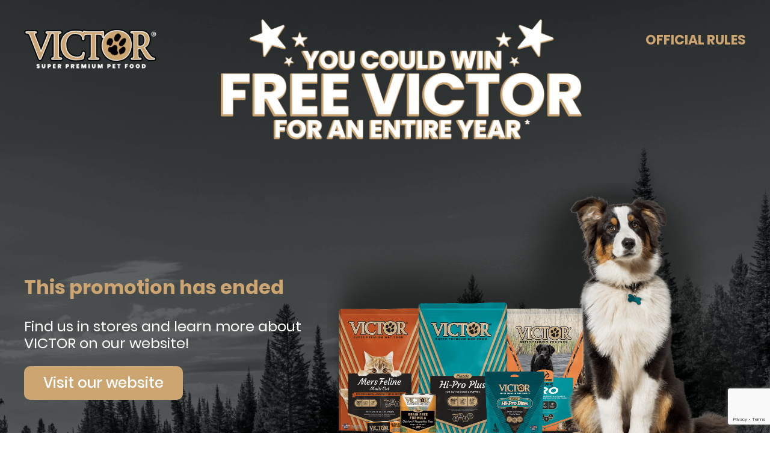

--- FILE ---
content_type: text/html; charset=UTF-8
request_url: https://victorpetfoodsweepstakes.com/submission/donna-follmann/
body_size: 2530
content:
<!doctype html>
<html lang="en-US">
<head>
	<meta charset="UTF-8"/>
	<meta name="viewport" content="width=device-width, initial-scale=1"/>
	<title>Donna Follmann &#8211; VICTOR Super Premium Pet Food</title>
<meta name='robots' content='max-image-preview:large' />
	<style>img:is([sizes="auto" i], [sizes^="auto," i]) { contain-intrinsic-size: 3000px 1500px }</style>
	<link rel='stylesheet' id='victorpetfood-styles-css' href='https://victorpetfoodsweepstakes.com/wp-content/themes/victorpetfood/assets/main.b3c5befe.css?ver=1.1.100020' media='all' />
<link rel="canonical" href="https://victorpetfoodsweepstakes.com/submission/donna-follmann/" />
	<!-- Google Recaptcha start -->
	<script src="https://www.google.com/recaptcha/api.js?render=6Lek8OUpAAAAAD-v0Tj_2JlNSezR_o3SBoDvt7PH"></script>
	<!-- Google Recaptcha end -->

	<!-- Google Tag Manager -->
	<script>(function(w,d,s,l,i){w[l]=w[l]||[];w[l].push({'gtm.start':
				new Date().getTime(),event:'gtm.js'});var f=d.getElementsByTagName(s)[0],
			j=d.createElement(s),dl=l!='dataLayer'?'&l='+l:'';j.async=true;j.src=
			'https://www.googletagmanager.com/gtm.js?id='+i+dl;f.parentNode.insertBefore(j,f);
		})(window,document,'script','dataLayer','GTM-PFTZPWRF');</script>
	<!-- End Google Tag Manager -->

	<meta property="og:url" content="https://victorpetfoodsweepstakes.com"/>
	<meta property="og:type" content="website"/>
	<meta property="og:title" content="VICTOR Super Premium Pet Food"/>
	<meta property="og:description" content=""/>
	<meta property="og:image" content="https://victorpetfoodsweepstakes.com/wp-content/themes/victorpetfood/assets/images/share-image@v2.png"/>
</head>
<body class="wp-singular submission-template-default single single-submission postid-1865 wp-embed-responsive wp-theme-victorpetfood no-js">
<!-- Google Tag Manager (noscript) -->
<noscript><iframe src="https://www.googletagmanager.com/ns.html?id=GTM-PFTZPWRF"
				  height="0" width="0" style="display:none;visibility:hidden"></iframe></noscript>
<!-- End Google Tag Manager (noscript) -->
<div class="header">
	<div class="wrapper header__wrapper">
		<a href="/" class="header__logo-holder">
			<img src="https://victorpetfoodsweepstakes.com/wp-content/themes/victorpetfood/assets/images/logo-victor-pet-food.png" alt="VICTOR Super Premium Pet Food"
				 class="header__logo">
		</a>
					<img src="https://victorpetfoodsweepstakes.com/wp-content/themes/victorpetfood/assets/images/img-header-main-1@v2.png" class="header__main-image">
				<a href="/rules" class="header__link">Official rules</a>
	</div>
</div>


	<main class="main">
		<div class="wrapper main__wrapper">
							<div class="post-event">
					<div class="post-event__content-holder">
						<div class="post-event__content">
							<p><span style="color: #CCA571;">This promotion has ended</span></p>
							<p>
								Find us in stores and learn more about VICTOR on our website!
							</p>
							<a href="https://victorpetfood.com/" target="_blank" class="button">Visit our website</a>
						</div>
						<div class="post-event__image-holder">
							<img src="https://victorpetfoodsweepstakes.com/wp-content/themes/victorpetfood/assets/images/img-coming-soon.png" alt="" class="post-event__image">
						</div>
					</div>
				</div>
					</div>
	</main>

<footer class="footer">
	<div class="wrapper footer__wrapper">
		<div class="footer__rules">
			<span class="footer__rules-intro"><sup>*</sup>VICTOR<sup style="font-size: 20px">®</sup> DOG FOOD FOR A YEAR is via a $599 promo code.</span>
			<strong>VICTOR SUPER PREMIUM PET FOOD ADVENTURE SWEEPSTAKES. NO PURCHASE NECESSARY TO ENTER OR WIN. A PURCHASE WILL
			NOT INCREASE YOUR CHANCES OF WINNING. INTERNET ACCESS REQUIRED.</strong> Open only to legal residents of fifty (50)
			U.S. and D.C., who are eighteen (18) years of age or older and at least the age of majority in their
			jurisdiction of residence (19 in AL and NE) at the time of entry. Sweepstakes begins at 12:00 p.m. CT on May
			15, 2024, and ends at 11:59 p.m. CT on July 12, 2024. There is a limit of five (5) Sweepstakes Entries per
			person, per Sweepstakes Period. Total ARV of all prizes available is $9,459. Odds of winning are determined
			by the total number of valid entries received within the designated sweepstakes period. Participation
			subject to Official Rules. For Official Rules visit VictorPetFoodSweepstakes.com including how to enter,
			prize details, odds, and restrictions. <strong>SPONSOR:</strong> Mid America Pet Food, 2024 N Frontage Rd, Mount Pleasant, TX
			75455.
		</div>
		<nav class="footer-nav footer__nav">
			<ul class="footer-nav__list">
				<li class="footer-nav__item">
					<a href="https://victorpetfood.com/customer-service" target="_blank" class="footer-nav__link">Contact
						Us</a>
				</li>
				<li class="footer-nav__item">
					<a href="https://victorpetfood.com/victor-pet-food-recall-privacy-policy" target="_blank"
					   class="footer-nav__link">Privacy
						policy</a>
				</li>
				<li class="footer-nav__item">
					<a href="https://victorpetfood.com/terms-of-use" target="_blank" class="footer-nav__link">Terms of
						use</a>
				</li>
				<li class="footer-nav__item">
					<a href="https://victorpetfood.com/about-us" target="_blank" class="footer-nav__link">About us</a>
				</li>
			</ul>
		</nav>
		<ul class="social-networks">
			<li class="social-networks__item">
				<a href="https://www.facebook.com/victorpetfood" target="_blank" class="social-networks__link">
					<img src="https://victorpetfoodsweepstakes.com/wp-content/themes/victorpetfood/assets/images/icon-facebook-circle.svg" alt="Facebook"
						 class="social-networks__icon social-networks__icon--facebook">
				</a>
			</li>
			<li class="social-networks__item">
				<a href="https://www.instagram.com/victorpetfood/" target="_blank" class="social-networks__link">
					<img src="https://victorpetfoodsweepstakes.com/wp-content/themes/victorpetfood/assets/images/icon-instagram-circle.svg" alt="Instagram"
						 class="social-networks__icon">
				</a>
			</li>
		</ul>
	</div>
</footer>
<script type="speculationrules">
{"prefetch":[{"source":"document","where":{"and":[{"href_matches":"\/*"},{"not":{"href_matches":["\/wp-*.php","\/wp-admin\/*","\/wp-content\/uploads\/*","\/wp-content\/*","\/wp-content\/plugins\/*","\/wp-content\/themes\/victorpetfood\/*","\/*\\?(.+)"]}},{"not":{"selector_matches":"a[rel~=\"nofollow\"]"}},{"not":{"selector_matches":".no-prefetch, .no-prefetch a"}}]},"eagerness":"conservative"}]}
</script>
	<script>
		if (-1 !== navigator.userAgent.indexOf('MSIE') || -1 !== navigator.appVersion.indexOf('Trident/')) {
			document.body.classList.add('is-IE');
		}
	</script>
	<script>document.body.classList.remove("no-js");</script><script defer src="https://victorpetfoodsweepstakes.com/wp-content/themes/victorpetfood/assets/main.68250eaf.js?ver=1.1.100020" id="victorpetfood-scripts-js"></script>
<script>(function(){function c(){var b=a.contentDocument||a.contentWindow.document;if(b){var d=b.createElement('script');d.innerHTML="window.__CF$cv$params={r:'9c37459eac16c20a',t:'MTc2OTMzODg4MC4wMDAwMDA='};var a=document.createElement('script');a.nonce='';a.src='/cdn-cgi/challenge-platform/scripts/jsd/main.js';document.getElementsByTagName('head')[0].appendChild(a);";b.getElementsByTagName('head')[0].appendChild(d)}}if(document.body){var a=document.createElement('iframe');a.height=1;a.width=1;a.style.position='absolute';a.style.top=0;a.style.left=0;a.style.border='none';a.style.visibility='hidden';document.body.appendChild(a);if('loading'!==document.readyState)c();else if(window.addEventListener)document.addEventListener('DOMContentLoaded',c);else{var e=document.onreadystatechange||function(){};document.onreadystatechange=function(b){e(b);'loading'!==document.readyState&&(document.onreadystatechange=e,c())}}}})();</script></body>
</html>


--- FILE ---
content_type: text/html; charset=utf-8
request_url: https://www.google.com/recaptcha/api2/anchor?ar=1&k=6Lek8OUpAAAAAD-v0Tj_2JlNSezR_o3SBoDvt7PH&co=aHR0cHM6Ly92aWN0b3JwZXRmb29kc3dlZXBzdGFrZXMuY29tOjQ0Mw..&hl=en&v=PoyoqOPhxBO7pBk68S4YbpHZ&size=invisible&anchor-ms=20000&execute-ms=30000&cb=9twrugigvmoj
body_size: 48782
content:
<!DOCTYPE HTML><html dir="ltr" lang="en"><head><meta http-equiv="Content-Type" content="text/html; charset=UTF-8">
<meta http-equiv="X-UA-Compatible" content="IE=edge">
<title>reCAPTCHA</title>
<style type="text/css">
/* cyrillic-ext */
@font-face {
  font-family: 'Roboto';
  font-style: normal;
  font-weight: 400;
  font-stretch: 100%;
  src: url(//fonts.gstatic.com/s/roboto/v48/KFO7CnqEu92Fr1ME7kSn66aGLdTylUAMa3GUBHMdazTgWw.woff2) format('woff2');
  unicode-range: U+0460-052F, U+1C80-1C8A, U+20B4, U+2DE0-2DFF, U+A640-A69F, U+FE2E-FE2F;
}
/* cyrillic */
@font-face {
  font-family: 'Roboto';
  font-style: normal;
  font-weight: 400;
  font-stretch: 100%;
  src: url(//fonts.gstatic.com/s/roboto/v48/KFO7CnqEu92Fr1ME7kSn66aGLdTylUAMa3iUBHMdazTgWw.woff2) format('woff2');
  unicode-range: U+0301, U+0400-045F, U+0490-0491, U+04B0-04B1, U+2116;
}
/* greek-ext */
@font-face {
  font-family: 'Roboto';
  font-style: normal;
  font-weight: 400;
  font-stretch: 100%;
  src: url(//fonts.gstatic.com/s/roboto/v48/KFO7CnqEu92Fr1ME7kSn66aGLdTylUAMa3CUBHMdazTgWw.woff2) format('woff2');
  unicode-range: U+1F00-1FFF;
}
/* greek */
@font-face {
  font-family: 'Roboto';
  font-style: normal;
  font-weight: 400;
  font-stretch: 100%;
  src: url(//fonts.gstatic.com/s/roboto/v48/KFO7CnqEu92Fr1ME7kSn66aGLdTylUAMa3-UBHMdazTgWw.woff2) format('woff2');
  unicode-range: U+0370-0377, U+037A-037F, U+0384-038A, U+038C, U+038E-03A1, U+03A3-03FF;
}
/* math */
@font-face {
  font-family: 'Roboto';
  font-style: normal;
  font-weight: 400;
  font-stretch: 100%;
  src: url(//fonts.gstatic.com/s/roboto/v48/KFO7CnqEu92Fr1ME7kSn66aGLdTylUAMawCUBHMdazTgWw.woff2) format('woff2');
  unicode-range: U+0302-0303, U+0305, U+0307-0308, U+0310, U+0312, U+0315, U+031A, U+0326-0327, U+032C, U+032F-0330, U+0332-0333, U+0338, U+033A, U+0346, U+034D, U+0391-03A1, U+03A3-03A9, U+03B1-03C9, U+03D1, U+03D5-03D6, U+03F0-03F1, U+03F4-03F5, U+2016-2017, U+2034-2038, U+203C, U+2040, U+2043, U+2047, U+2050, U+2057, U+205F, U+2070-2071, U+2074-208E, U+2090-209C, U+20D0-20DC, U+20E1, U+20E5-20EF, U+2100-2112, U+2114-2115, U+2117-2121, U+2123-214F, U+2190, U+2192, U+2194-21AE, U+21B0-21E5, U+21F1-21F2, U+21F4-2211, U+2213-2214, U+2216-22FF, U+2308-230B, U+2310, U+2319, U+231C-2321, U+2336-237A, U+237C, U+2395, U+239B-23B7, U+23D0, U+23DC-23E1, U+2474-2475, U+25AF, U+25B3, U+25B7, U+25BD, U+25C1, U+25CA, U+25CC, U+25FB, U+266D-266F, U+27C0-27FF, U+2900-2AFF, U+2B0E-2B11, U+2B30-2B4C, U+2BFE, U+3030, U+FF5B, U+FF5D, U+1D400-1D7FF, U+1EE00-1EEFF;
}
/* symbols */
@font-face {
  font-family: 'Roboto';
  font-style: normal;
  font-weight: 400;
  font-stretch: 100%;
  src: url(//fonts.gstatic.com/s/roboto/v48/KFO7CnqEu92Fr1ME7kSn66aGLdTylUAMaxKUBHMdazTgWw.woff2) format('woff2');
  unicode-range: U+0001-000C, U+000E-001F, U+007F-009F, U+20DD-20E0, U+20E2-20E4, U+2150-218F, U+2190, U+2192, U+2194-2199, U+21AF, U+21E6-21F0, U+21F3, U+2218-2219, U+2299, U+22C4-22C6, U+2300-243F, U+2440-244A, U+2460-24FF, U+25A0-27BF, U+2800-28FF, U+2921-2922, U+2981, U+29BF, U+29EB, U+2B00-2BFF, U+4DC0-4DFF, U+FFF9-FFFB, U+10140-1018E, U+10190-1019C, U+101A0, U+101D0-101FD, U+102E0-102FB, U+10E60-10E7E, U+1D2C0-1D2D3, U+1D2E0-1D37F, U+1F000-1F0FF, U+1F100-1F1AD, U+1F1E6-1F1FF, U+1F30D-1F30F, U+1F315, U+1F31C, U+1F31E, U+1F320-1F32C, U+1F336, U+1F378, U+1F37D, U+1F382, U+1F393-1F39F, U+1F3A7-1F3A8, U+1F3AC-1F3AF, U+1F3C2, U+1F3C4-1F3C6, U+1F3CA-1F3CE, U+1F3D4-1F3E0, U+1F3ED, U+1F3F1-1F3F3, U+1F3F5-1F3F7, U+1F408, U+1F415, U+1F41F, U+1F426, U+1F43F, U+1F441-1F442, U+1F444, U+1F446-1F449, U+1F44C-1F44E, U+1F453, U+1F46A, U+1F47D, U+1F4A3, U+1F4B0, U+1F4B3, U+1F4B9, U+1F4BB, U+1F4BF, U+1F4C8-1F4CB, U+1F4D6, U+1F4DA, U+1F4DF, U+1F4E3-1F4E6, U+1F4EA-1F4ED, U+1F4F7, U+1F4F9-1F4FB, U+1F4FD-1F4FE, U+1F503, U+1F507-1F50B, U+1F50D, U+1F512-1F513, U+1F53E-1F54A, U+1F54F-1F5FA, U+1F610, U+1F650-1F67F, U+1F687, U+1F68D, U+1F691, U+1F694, U+1F698, U+1F6AD, U+1F6B2, U+1F6B9-1F6BA, U+1F6BC, U+1F6C6-1F6CF, U+1F6D3-1F6D7, U+1F6E0-1F6EA, U+1F6F0-1F6F3, U+1F6F7-1F6FC, U+1F700-1F7FF, U+1F800-1F80B, U+1F810-1F847, U+1F850-1F859, U+1F860-1F887, U+1F890-1F8AD, U+1F8B0-1F8BB, U+1F8C0-1F8C1, U+1F900-1F90B, U+1F93B, U+1F946, U+1F984, U+1F996, U+1F9E9, U+1FA00-1FA6F, U+1FA70-1FA7C, U+1FA80-1FA89, U+1FA8F-1FAC6, U+1FACE-1FADC, U+1FADF-1FAE9, U+1FAF0-1FAF8, U+1FB00-1FBFF;
}
/* vietnamese */
@font-face {
  font-family: 'Roboto';
  font-style: normal;
  font-weight: 400;
  font-stretch: 100%;
  src: url(//fonts.gstatic.com/s/roboto/v48/KFO7CnqEu92Fr1ME7kSn66aGLdTylUAMa3OUBHMdazTgWw.woff2) format('woff2');
  unicode-range: U+0102-0103, U+0110-0111, U+0128-0129, U+0168-0169, U+01A0-01A1, U+01AF-01B0, U+0300-0301, U+0303-0304, U+0308-0309, U+0323, U+0329, U+1EA0-1EF9, U+20AB;
}
/* latin-ext */
@font-face {
  font-family: 'Roboto';
  font-style: normal;
  font-weight: 400;
  font-stretch: 100%;
  src: url(//fonts.gstatic.com/s/roboto/v48/KFO7CnqEu92Fr1ME7kSn66aGLdTylUAMa3KUBHMdazTgWw.woff2) format('woff2');
  unicode-range: U+0100-02BA, U+02BD-02C5, U+02C7-02CC, U+02CE-02D7, U+02DD-02FF, U+0304, U+0308, U+0329, U+1D00-1DBF, U+1E00-1E9F, U+1EF2-1EFF, U+2020, U+20A0-20AB, U+20AD-20C0, U+2113, U+2C60-2C7F, U+A720-A7FF;
}
/* latin */
@font-face {
  font-family: 'Roboto';
  font-style: normal;
  font-weight: 400;
  font-stretch: 100%;
  src: url(//fonts.gstatic.com/s/roboto/v48/KFO7CnqEu92Fr1ME7kSn66aGLdTylUAMa3yUBHMdazQ.woff2) format('woff2');
  unicode-range: U+0000-00FF, U+0131, U+0152-0153, U+02BB-02BC, U+02C6, U+02DA, U+02DC, U+0304, U+0308, U+0329, U+2000-206F, U+20AC, U+2122, U+2191, U+2193, U+2212, U+2215, U+FEFF, U+FFFD;
}
/* cyrillic-ext */
@font-face {
  font-family: 'Roboto';
  font-style: normal;
  font-weight: 500;
  font-stretch: 100%;
  src: url(//fonts.gstatic.com/s/roboto/v48/KFO7CnqEu92Fr1ME7kSn66aGLdTylUAMa3GUBHMdazTgWw.woff2) format('woff2');
  unicode-range: U+0460-052F, U+1C80-1C8A, U+20B4, U+2DE0-2DFF, U+A640-A69F, U+FE2E-FE2F;
}
/* cyrillic */
@font-face {
  font-family: 'Roboto';
  font-style: normal;
  font-weight: 500;
  font-stretch: 100%;
  src: url(//fonts.gstatic.com/s/roboto/v48/KFO7CnqEu92Fr1ME7kSn66aGLdTylUAMa3iUBHMdazTgWw.woff2) format('woff2');
  unicode-range: U+0301, U+0400-045F, U+0490-0491, U+04B0-04B1, U+2116;
}
/* greek-ext */
@font-face {
  font-family: 'Roboto';
  font-style: normal;
  font-weight: 500;
  font-stretch: 100%;
  src: url(//fonts.gstatic.com/s/roboto/v48/KFO7CnqEu92Fr1ME7kSn66aGLdTylUAMa3CUBHMdazTgWw.woff2) format('woff2');
  unicode-range: U+1F00-1FFF;
}
/* greek */
@font-face {
  font-family: 'Roboto';
  font-style: normal;
  font-weight: 500;
  font-stretch: 100%;
  src: url(//fonts.gstatic.com/s/roboto/v48/KFO7CnqEu92Fr1ME7kSn66aGLdTylUAMa3-UBHMdazTgWw.woff2) format('woff2');
  unicode-range: U+0370-0377, U+037A-037F, U+0384-038A, U+038C, U+038E-03A1, U+03A3-03FF;
}
/* math */
@font-face {
  font-family: 'Roboto';
  font-style: normal;
  font-weight: 500;
  font-stretch: 100%;
  src: url(//fonts.gstatic.com/s/roboto/v48/KFO7CnqEu92Fr1ME7kSn66aGLdTylUAMawCUBHMdazTgWw.woff2) format('woff2');
  unicode-range: U+0302-0303, U+0305, U+0307-0308, U+0310, U+0312, U+0315, U+031A, U+0326-0327, U+032C, U+032F-0330, U+0332-0333, U+0338, U+033A, U+0346, U+034D, U+0391-03A1, U+03A3-03A9, U+03B1-03C9, U+03D1, U+03D5-03D6, U+03F0-03F1, U+03F4-03F5, U+2016-2017, U+2034-2038, U+203C, U+2040, U+2043, U+2047, U+2050, U+2057, U+205F, U+2070-2071, U+2074-208E, U+2090-209C, U+20D0-20DC, U+20E1, U+20E5-20EF, U+2100-2112, U+2114-2115, U+2117-2121, U+2123-214F, U+2190, U+2192, U+2194-21AE, U+21B0-21E5, U+21F1-21F2, U+21F4-2211, U+2213-2214, U+2216-22FF, U+2308-230B, U+2310, U+2319, U+231C-2321, U+2336-237A, U+237C, U+2395, U+239B-23B7, U+23D0, U+23DC-23E1, U+2474-2475, U+25AF, U+25B3, U+25B7, U+25BD, U+25C1, U+25CA, U+25CC, U+25FB, U+266D-266F, U+27C0-27FF, U+2900-2AFF, U+2B0E-2B11, U+2B30-2B4C, U+2BFE, U+3030, U+FF5B, U+FF5D, U+1D400-1D7FF, U+1EE00-1EEFF;
}
/* symbols */
@font-face {
  font-family: 'Roboto';
  font-style: normal;
  font-weight: 500;
  font-stretch: 100%;
  src: url(//fonts.gstatic.com/s/roboto/v48/KFO7CnqEu92Fr1ME7kSn66aGLdTylUAMaxKUBHMdazTgWw.woff2) format('woff2');
  unicode-range: U+0001-000C, U+000E-001F, U+007F-009F, U+20DD-20E0, U+20E2-20E4, U+2150-218F, U+2190, U+2192, U+2194-2199, U+21AF, U+21E6-21F0, U+21F3, U+2218-2219, U+2299, U+22C4-22C6, U+2300-243F, U+2440-244A, U+2460-24FF, U+25A0-27BF, U+2800-28FF, U+2921-2922, U+2981, U+29BF, U+29EB, U+2B00-2BFF, U+4DC0-4DFF, U+FFF9-FFFB, U+10140-1018E, U+10190-1019C, U+101A0, U+101D0-101FD, U+102E0-102FB, U+10E60-10E7E, U+1D2C0-1D2D3, U+1D2E0-1D37F, U+1F000-1F0FF, U+1F100-1F1AD, U+1F1E6-1F1FF, U+1F30D-1F30F, U+1F315, U+1F31C, U+1F31E, U+1F320-1F32C, U+1F336, U+1F378, U+1F37D, U+1F382, U+1F393-1F39F, U+1F3A7-1F3A8, U+1F3AC-1F3AF, U+1F3C2, U+1F3C4-1F3C6, U+1F3CA-1F3CE, U+1F3D4-1F3E0, U+1F3ED, U+1F3F1-1F3F3, U+1F3F5-1F3F7, U+1F408, U+1F415, U+1F41F, U+1F426, U+1F43F, U+1F441-1F442, U+1F444, U+1F446-1F449, U+1F44C-1F44E, U+1F453, U+1F46A, U+1F47D, U+1F4A3, U+1F4B0, U+1F4B3, U+1F4B9, U+1F4BB, U+1F4BF, U+1F4C8-1F4CB, U+1F4D6, U+1F4DA, U+1F4DF, U+1F4E3-1F4E6, U+1F4EA-1F4ED, U+1F4F7, U+1F4F9-1F4FB, U+1F4FD-1F4FE, U+1F503, U+1F507-1F50B, U+1F50D, U+1F512-1F513, U+1F53E-1F54A, U+1F54F-1F5FA, U+1F610, U+1F650-1F67F, U+1F687, U+1F68D, U+1F691, U+1F694, U+1F698, U+1F6AD, U+1F6B2, U+1F6B9-1F6BA, U+1F6BC, U+1F6C6-1F6CF, U+1F6D3-1F6D7, U+1F6E0-1F6EA, U+1F6F0-1F6F3, U+1F6F7-1F6FC, U+1F700-1F7FF, U+1F800-1F80B, U+1F810-1F847, U+1F850-1F859, U+1F860-1F887, U+1F890-1F8AD, U+1F8B0-1F8BB, U+1F8C0-1F8C1, U+1F900-1F90B, U+1F93B, U+1F946, U+1F984, U+1F996, U+1F9E9, U+1FA00-1FA6F, U+1FA70-1FA7C, U+1FA80-1FA89, U+1FA8F-1FAC6, U+1FACE-1FADC, U+1FADF-1FAE9, U+1FAF0-1FAF8, U+1FB00-1FBFF;
}
/* vietnamese */
@font-face {
  font-family: 'Roboto';
  font-style: normal;
  font-weight: 500;
  font-stretch: 100%;
  src: url(//fonts.gstatic.com/s/roboto/v48/KFO7CnqEu92Fr1ME7kSn66aGLdTylUAMa3OUBHMdazTgWw.woff2) format('woff2');
  unicode-range: U+0102-0103, U+0110-0111, U+0128-0129, U+0168-0169, U+01A0-01A1, U+01AF-01B0, U+0300-0301, U+0303-0304, U+0308-0309, U+0323, U+0329, U+1EA0-1EF9, U+20AB;
}
/* latin-ext */
@font-face {
  font-family: 'Roboto';
  font-style: normal;
  font-weight: 500;
  font-stretch: 100%;
  src: url(//fonts.gstatic.com/s/roboto/v48/KFO7CnqEu92Fr1ME7kSn66aGLdTylUAMa3KUBHMdazTgWw.woff2) format('woff2');
  unicode-range: U+0100-02BA, U+02BD-02C5, U+02C7-02CC, U+02CE-02D7, U+02DD-02FF, U+0304, U+0308, U+0329, U+1D00-1DBF, U+1E00-1E9F, U+1EF2-1EFF, U+2020, U+20A0-20AB, U+20AD-20C0, U+2113, U+2C60-2C7F, U+A720-A7FF;
}
/* latin */
@font-face {
  font-family: 'Roboto';
  font-style: normal;
  font-weight: 500;
  font-stretch: 100%;
  src: url(//fonts.gstatic.com/s/roboto/v48/KFO7CnqEu92Fr1ME7kSn66aGLdTylUAMa3yUBHMdazQ.woff2) format('woff2');
  unicode-range: U+0000-00FF, U+0131, U+0152-0153, U+02BB-02BC, U+02C6, U+02DA, U+02DC, U+0304, U+0308, U+0329, U+2000-206F, U+20AC, U+2122, U+2191, U+2193, U+2212, U+2215, U+FEFF, U+FFFD;
}
/* cyrillic-ext */
@font-face {
  font-family: 'Roboto';
  font-style: normal;
  font-weight: 900;
  font-stretch: 100%;
  src: url(//fonts.gstatic.com/s/roboto/v48/KFO7CnqEu92Fr1ME7kSn66aGLdTylUAMa3GUBHMdazTgWw.woff2) format('woff2');
  unicode-range: U+0460-052F, U+1C80-1C8A, U+20B4, U+2DE0-2DFF, U+A640-A69F, U+FE2E-FE2F;
}
/* cyrillic */
@font-face {
  font-family: 'Roboto';
  font-style: normal;
  font-weight: 900;
  font-stretch: 100%;
  src: url(//fonts.gstatic.com/s/roboto/v48/KFO7CnqEu92Fr1ME7kSn66aGLdTylUAMa3iUBHMdazTgWw.woff2) format('woff2');
  unicode-range: U+0301, U+0400-045F, U+0490-0491, U+04B0-04B1, U+2116;
}
/* greek-ext */
@font-face {
  font-family: 'Roboto';
  font-style: normal;
  font-weight: 900;
  font-stretch: 100%;
  src: url(//fonts.gstatic.com/s/roboto/v48/KFO7CnqEu92Fr1ME7kSn66aGLdTylUAMa3CUBHMdazTgWw.woff2) format('woff2');
  unicode-range: U+1F00-1FFF;
}
/* greek */
@font-face {
  font-family: 'Roboto';
  font-style: normal;
  font-weight: 900;
  font-stretch: 100%;
  src: url(//fonts.gstatic.com/s/roboto/v48/KFO7CnqEu92Fr1ME7kSn66aGLdTylUAMa3-UBHMdazTgWw.woff2) format('woff2');
  unicode-range: U+0370-0377, U+037A-037F, U+0384-038A, U+038C, U+038E-03A1, U+03A3-03FF;
}
/* math */
@font-face {
  font-family: 'Roboto';
  font-style: normal;
  font-weight: 900;
  font-stretch: 100%;
  src: url(//fonts.gstatic.com/s/roboto/v48/KFO7CnqEu92Fr1ME7kSn66aGLdTylUAMawCUBHMdazTgWw.woff2) format('woff2');
  unicode-range: U+0302-0303, U+0305, U+0307-0308, U+0310, U+0312, U+0315, U+031A, U+0326-0327, U+032C, U+032F-0330, U+0332-0333, U+0338, U+033A, U+0346, U+034D, U+0391-03A1, U+03A3-03A9, U+03B1-03C9, U+03D1, U+03D5-03D6, U+03F0-03F1, U+03F4-03F5, U+2016-2017, U+2034-2038, U+203C, U+2040, U+2043, U+2047, U+2050, U+2057, U+205F, U+2070-2071, U+2074-208E, U+2090-209C, U+20D0-20DC, U+20E1, U+20E5-20EF, U+2100-2112, U+2114-2115, U+2117-2121, U+2123-214F, U+2190, U+2192, U+2194-21AE, U+21B0-21E5, U+21F1-21F2, U+21F4-2211, U+2213-2214, U+2216-22FF, U+2308-230B, U+2310, U+2319, U+231C-2321, U+2336-237A, U+237C, U+2395, U+239B-23B7, U+23D0, U+23DC-23E1, U+2474-2475, U+25AF, U+25B3, U+25B7, U+25BD, U+25C1, U+25CA, U+25CC, U+25FB, U+266D-266F, U+27C0-27FF, U+2900-2AFF, U+2B0E-2B11, U+2B30-2B4C, U+2BFE, U+3030, U+FF5B, U+FF5D, U+1D400-1D7FF, U+1EE00-1EEFF;
}
/* symbols */
@font-face {
  font-family: 'Roboto';
  font-style: normal;
  font-weight: 900;
  font-stretch: 100%;
  src: url(//fonts.gstatic.com/s/roboto/v48/KFO7CnqEu92Fr1ME7kSn66aGLdTylUAMaxKUBHMdazTgWw.woff2) format('woff2');
  unicode-range: U+0001-000C, U+000E-001F, U+007F-009F, U+20DD-20E0, U+20E2-20E4, U+2150-218F, U+2190, U+2192, U+2194-2199, U+21AF, U+21E6-21F0, U+21F3, U+2218-2219, U+2299, U+22C4-22C6, U+2300-243F, U+2440-244A, U+2460-24FF, U+25A0-27BF, U+2800-28FF, U+2921-2922, U+2981, U+29BF, U+29EB, U+2B00-2BFF, U+4DC0-4DFF, U+FFF9-FFFB, U+10140-1018E, U+10190-1019C, U+101A0, U+101D0-101FD, U+102E0-102FB, U+10E60-10E7E, U+1D2C0-1D2D3, U+1D2E0-1D37F, U+1F000-1F0FF, U+1F100-1F1AD, U+1F1E6-1F1FF, U+1F30D-1F30F, U+1F315, U+1F31C, U+1F31E, U+1F320-1F32C, U+1F336, U+1F378, U+1F37D, U+1F382, U+1F393-1F39F, U+1F3A7-1F3A8, U+1F3AC-1F3AF, U+1F3C2, U+1F3C4-1F3C6, U+1F3CA-1F3CE, U+1F3D4-1F3E0, U+1F3ED, U+1F3F1-1F3F3, U+1F3F5-1F3F7, U+1F408, U+1F415, U+1F41F, U+1F426, U+1F43F, U+1F441-1F442, U+1F444, U+1F446-1F449, U+1F44C-1F44E, U+1F453, U+1F46A, U+1F47D, U+1F4A3, U+1F4B0, U+1F4B3, U+1F4B9, U+1F4BB, U+1F4BF, U+1F4C8-1F4CB, U+1F4D6, U+1F4DA, U+1F4DF, U+1F4E3-1F4E6, U+1F4EA-1F4ED, U+1F4F7, U+1F4F9-1F4FB, U+1F4FD-1F4FE, U+1F503, U+1F507-1F50B, U+1F50D, U+1F512-1F513, U+1F53E-1F54A, U+1F54F-1F5FA, U+1F610, U+1F650-1F67F, U+1F687, U+1F68D, U+1F691, U+1F694, U+1F698, U+1F6AD, U+1F6B2, U+1F6B9-1F6BA, U+1F6BC, U+1F6C6-1F6CF, U+1F6D3-1F6D7, U+1F6E0-1F6EA, U+1F6F0-1F6F3, U+1F6F7-1F6FC, U+1F700-1F7FF, U+1F800-1F80B, U+1F810-1F847, U+1F850-1F859, U+1F860-1F887, U+1F890-1F8AD, U+1F8B0-1F8BB, U+1F8C0-1F8C1, U+1F900-1F90B, U+1F93B, U+1F946, U+1F984, U+1F996, U+1F9E9, U+1FA00-1FA6F, U+1FA70-1FA7C, U+1FA80-1FA89, U+1FA8F-1FAC6, U+1FACE-1FADC, U+1FADF-1FAE9, U+1FAF0-1FAF8, U+1FB00-1FBFF;
}
/* vietnamese */
@font-face {
  font-family: 'Roboto';
  font-style: normal;
  font-weight: 900;
  font-stretch: 100%;
  src: url(//fonts.gstatic.com/s/roboto/v48/KFO7CnqEu92Fr1ME7kSn66aGLdTylUAMa3OUBHMdazTgWw.woff2) format('woff2');
  unicode-range: U+0102-0103, U+0110-0111, U+0128-0129, U+0168-0169, U+01A0-01A1, U+01AF-01B0, U+0300-0301, U+0303-0304, U+0308-0309, U+0323, U+0329, U+1EA0-1EF9, U+20AB;
}
/* latin-ext */
@font-face {
  font-family: 'Roboto';
  font-style: normal;
  font-weight: 900;
  font-stretch: 100%;
  src: url(//fonts.gstatic.com/s/roboto/v48/KFO7CnqEu92Fr1ME7kSn66aGLdTylUAMa3KUBHMdazTgWw.woff2) format('woff2');
  unicode-range: U+0100-02BA, U+02BD-02C5, U+02C7-02CC, U+02CE-02D7, U+02DD-02FF, U+0304, U+0308, U+0329, U+1D00-1DBF, U+1E00-1E9F, U+1EF2-1EFF, U+2020, U+20A0-20AB, U+20AD-20C0, U+2113, U+2C60-2C7F, U+A720-A7FF;
}
/* latin */
@font-face {
  font-family: 'Roboto';
  font-style: normal;
  font-weight: 900;
  font-stretch: 100%;
  src: url(//fonts.gstatic.com/s/roboto/v48/KFO7CnqEu92Fr1ME7kSn66aGLdTylUAMa3yUBHMdazQ.woff2) format('woff2');
  unicode-range: U+0000-00FF, U+0131, U+0152-0153, U+02BB-02BC, U+02C6, U+02DA, U+02DC, U+0304, U+0308, U+0329, U+2000-206F, U+20AC, U+2122, U+2191, U+2193, U+2212, U+2215, U+FEFF, U+FFFD;
}

</style>
<link rel="stylesheet" type="text/css" href="https://www.gstatic.com/recaptcha/releases/PoyoqOPhxBO7pBk68S4YbpHZ/styles__ltr.css">
<script nonce="v1rXWY8wpS8NPImxadA1Sg" type="text/javascript">window['__recaptcha_api'] = 'https://www.google.com/recaptcha/api2/';</script>
<script type="text/javascript" src="https://www.gstatic.com/recaptcha/releases/PoyoqOPhxBO7pBk68S4YbpHZ/recaptcha__en.js" nonce="v1rXWY8wpS8NPImxadA1Sg">
      
    </script></head>
<body><div id="rc-anchor-alert" class="rc-anchor-alert"></div>
<input type="hidden" id="recaptcha-token" value="[base64]">
<script type="text/javascript" nonce="v1rXWY8wpS8NPImxadA1Sg">
      recaptcha.anchor.Main.init("[\x22ainput\x22,[\x22bgdata\x22,\x22\x22,\[base64]/[base64]/[base64]/[base64]/[base64]/UltsKytdPUU6KEU8MjA0OD9SW2wrK109RT4+NnwxOTI6KChFJjY0NTEyKT09NTUyOTYmJk0rMTxjLmxlbmd0aCYmKGMuY2hhckNvZGVBdChNKzEpJjY0NTEyKT09NTYzMjA/[base64]/[base64]/[base64]/[base64]/[base64]/[base64]/[base64]\x22,\[base64]\\u003d\x22,\x22JsKzQcKDwpfCnioDbyTCrWDDqV8sw6wOw5nDqCtaWHtRC8Kww4pMw71CwrIYw7bDlyDCrS3CrMKKwq/DkDg/ZsKcwrvDjxkAfMO7w47DpsK9w6vDolvCkVNUZ8OfFcKnBMKhw4fDn8K5Hxl4woHCnMO/[base64]/CiGJdQHrDmyzDvMK2IMKJfxItw5o5cTfCj1Buwr0Kw7nDp8KPH1LCvWzDvcKbRsKsfMO2w6wMScOIKcKkXVPDqgxLMcOCwpzCgzIYw4fDl8OKeMKUQMKcEVRnw4l8w59jw5cLBy0bdX/[base64]/CpQQPw7o0EArDo8K9wp7DqcK+woLDgwNPw6fCocOBJcOew49Qw5YbKcKzw5xLJMKnworDnUTCncKww4HCggETBMKPwoh3FSjDkMK2DFzDisO1JEV/Sx7DlV3CgVp0w7Q6Z8KZX8OOw4PCicKiOXHDpMOJwqnDhsKiw5dBw5VFYsKfwoTChMKTw6DDmFTCt8K8Hxx7R1nDgsOtwoEiGTQzwqfDpEtWbcKww6MyQMK0TGvClS/[base64]/[base64]/UgFPwrvCqMKkOhE6wrnDnXNIw7IGwofClMOZSHHDocK4woLDkGXDrTMGw4HCisKnV8Kmwo/Dl8KOw5h9wp1QGsO+C8KbGMOuwoTCgMKmw6TDh0bCvQHDs8OpEcOkw7DCtMKlbcOiwqMWGj3ChTXDj2pIwofCqyh/[base64]/CjjUkw7l/dWUww5gPw4lGKHnDty/CvsKbw6rCsk3CpMKEHsOPOGBEPsKpG8O0wpbDpVjChcO6BcKEGBTCpsKWwq/DhMKcCj7CrMOqVMKCwpV6woTDj8OawqPCmcOOZCTConLCt8KQw54wwqrClsKfEhwFKnNgworCj2doEgbCn3VnwrHDr8KWw4g1IMO7w7p1wrZwwosfZg7CgMKFwqFcT8KnwrUsXMKswrRJwoTCqglCA8KowozCpMO5w4RQwpnDsTjDu104JTsVfW/DicKLw4BnXGskw5jDu8Kww5fCjVTCrMOHWEAfwrjDsHAHIsKewovCv8Obf8OwL8OTwqbDknVnMVzDpzvCsMOxwpbDmX/CksOnHRfCucKow6sOb1zCgm/DhCPDtATCsAcSw4PDq1JFXjEzWMKRYz4ndQ3CvMKsbVQmQcKYFsOLw6EgwrhMWsKna2kSwoPDrcK0PTLDhcKOa8Kew59OwqEcRD4dwqrChQ3DsDlpw7VRw4I6M8O/[base64]/CsyDDr1DCs8KswrRdw7BYDMK7w6LCgl7Dg1TDm3PDuVHDpgHCsm/DvisPdnnDq3sgVUQAE8KjX2jDncOpwrTCv8KEwqRlwodvwrTDghLCn3tbN8KSOCtvbQHCm8KgOFnCs8KKwpHDjBdxGXfCqMKywpVCecKpwrQnwp9xP8OobksWFsOewqhbY08/wpFtXsK0wrMkwqZTNsOYVDnDvMOBwro/w47Ck8OJCMKBwpxlT8KCa3/Dt1jCr3zCgX5ZwpMEQCtQOBPDuik1EsObwrlBw5bCmcO9wrfClXgXNsKRaMK7XnReJMOqw4wQwpTCtT5+w60vwqtrwqfCnTtxAhBqM8KWwp/CsRrCusKEwpzCrA7CqmPDqG4wwprDvTZ6wq3DrjZaMsK3FRMMEMKlBsKIX2bCrMOKOsONw4nDn8KiFk19w7FnMBErwrwGw7/Cq8OrwoDDvxTDpcOsw61mZsO0dm3CiMOncVF/wpXCgXbCvcKsB8KtWFs2HwPDosKDw6LDkXHCs3/Dj8Oqwo42EMOrwoTCgjPCtRM2woV8UMKHw7rCucO2w57CoMOkai3DtsOGXxzCvBdSMsKiw60nDB5BZB4fw50Ow549ZGIXwrHDp8O1Rk3CqmI8dsOKLnbDu8KoPMO1w50xPlXDisKBZXzCo8KmGWt/[base64]/w7MUasOKw5XDrsKCP8OCHl5VHzsoSsKvRMKRwqRbNETCssOzwoYBCT0dw7EtVwjCs2PDiy8Nw4rDn8OAJCvCjX88f8O3McO3w6TDlQYHw4thw7vCoSN/JsOGwofCocOvwrHDr8Omwqp/BMOpwp0IwqrDi0YiWVkUDcKNwovCtMOTwovCg8OsA38cI2FEFMKEwqxIw6lkwrXDnMOIw77ChWtpw7RHwrPDpsOuw7fChsK6HjMkw5UNDTRjwpPDtT44w4FawoLCgsOuw7pwYHw6ZcOZw7NZwpkJRA0PJcKHw5ooPGcmNE/CsGPDsAcZw7rDlUfDucOFKX12QMKXwqHDvQ/[base64]/DtVDDi2R4w7/[base64]/Cm8OlV8OYPk0yw7rDucKQw6kRVcO/wqMfP8Ovw5cQA8KYw4waZ8K1QGkpwqtgwpjCmcKcwoPDh8KHR8Ozw5rCoXtdw5PCsVjCgcKyQMK3HsOjwpAqBsKmDMK3w7IoR8Ofw7/DqMO6WkQlwqptDsOLwq8dw5NnwoLCjx7ChC/[base64]/CrmTDrMKDw4Isw5vDrcOew7TDpcKzw49jWzBTIcKnA1YKw6nCncOOCcOpJcO3FMKvwrDCgCo7AcO/cMOzwrB5w4XDgG3Dpg3Dp8Kow7TChGptPcKmOX9dBC/CosOdwpwow5nCk8KsIgvDsQkBZsOFw7tew6IZwoNMwrbDlMK+QVTDjMKmwpnCrG/[base64]/DjGnDnCHDh0pwDMKBZRAYw7rDgMKpw4NOwrdQNsOSQzPCqR7CjcO3w69hWQDDt8OmwotidcOPwq7DuMKhWMOLwozCulY0wpbDqVRzPsOHwpDCmMOVDMOLLMOMw7hae8KAw5hkdsO/[base64]/[base64]/O0NeO8KGHcOJJMKxw5PCnzvDq8OAw4HDlkMTGwpPw7zDrcK8ccOvQMKfwoU4worCrcKnf8K3wpkJwonDjjYwAWBXwoHDtl4FIcOuw78MwqTCmcOnUzBbOcOwOC3Cuh7DscOtDsK+HwbCgcO/wo/DjwXCnsOlbAUCw5B1Bz/CkGFbwpptJ8K4wqZpCcOncy/CkyBgwoo4w7bDq19vwpx+GsOfWHXCnxDCuXRbe3wWwp4ywrzCk1Mnw5htw4Y7QBXCp8KPPsONwozDiH0/awd0JxjDvMOjw63Dh8KHw4lPYcO/aVZwwpHDiid0wprDp8O6E3PDn8K8wrdDBVnChkUIw7ZzwrPCoHgIF8O5fkpHw6QiMcOYwpwswrodfsOeesKrw4smA1TDvQLCusKVMMKNF8KSEcK/w77CpsKTwrUzw7PDsnwJw5/CiD/Dp25rw4FLMsKZKn/Cm8OswrzDnMOsQ8KlZsKPDVtqw7Z/[base64]/Dh3FewpjDmlIfw5nDmMKgwqxTw7HCjBt8w67CmmPClMKmwqUnw64+fcObAjdgwrLDjynCiyjDt33DmA3Co8KjCQQFwpMywp7CnAfClMKrw5Muw4g2O8KlwpDCicKrwrLCoSAywo/[base64]/SMO1w6HCgDLChgdtwrsPwqVXX8KEQ8KNOhbDu29ic8K5wpjDkcKHw6bDiMKEw4TDsXXCrX7DncKnwrbCnMOdw77CnC3DgMKEFcKPNXXDlMO0wqvDn8OGw7XCocOHwrIVZsKjwrd9S1IrwqQMwpMOC8KcwqfDnG3Dt8Khw6jCv8OaSl9lwqs/wpDCssKLwo07FsKyM0TDrcOlwpLCl8OewpLCpQjDsSfCksOWw6LDqsOvwrVZwo5uYsKMwoADw5YPYMOnwp1LfcKHw4ZGSMOEwqhlw71lw47CkxzDkTLCvDrCs8ODH8Kiw6duwr/DssO8VsOiBz0JFMKsASN3VcOKOMKPbsOcFMOZwrvDh1fDmcKEw7TCvyvCogdXdyfCtjgEw4cww6glwojClAPDrDHDscKWEsK0w7ROwr/Du8KGw5zDuEZ9YsKrGcKDw7PCtsK7BRB3K3nCqWwowr3DlmMWw5zCpEvCsHt6w7EQCUrCssOkwrp2wqDDt1FoQcKeRMKKQ8KLVzUGTMOvS8KZw5JJQl7Dl0PClMKEXEVHOAlDwoAAFMOEw7hhw7DCjGlAw4nDuSPDvcKOw6rDrxnCjxTDjQV5wrvDrDE0GsOVJkfCjz/[base64]/Ck8KVwo7Cp8KbwqDDlSrDvkLDgsOmw6Jew4vCmsOASMO/[base64]/Dry/DlzoLw4RteMO4M19aw4bCncKHw4LCq8KPw7PDrD1/F8K0w7nCj8KxDU9Sw6TDoEx3w6fDoRZIw7PDoMKHOm7CnzbCgcONEUZtw6LChcOrw7I1wp3CtMOswohIw7HCqMK1J1xzTF0NGMKHw5/CtH4+w4tSLnLDmsKsOMOxDcKkbENfw4TDnwECw6/[base64]/[base64]/Dn8K/[base64]/CnCPDo8KCwo7CsMKgdMOiRWbCrAsxwqrDoXbDucOfwp8qwrXDocK3OATCqDQ3wozDsnxpfw7Dj8Orwocaw5jDlRpbB8K5w5s1wpfCksK/wrjCqVUjwpTCj8Olwooow6ZEEsK5w6jDtsKqYcOVT8KVw73ChsOjw70Ew4PCrcKBwox5VcKcOsKicMOiwqnCmEzClcKMMirDmAzCkVovw5/ClMOxB8KkwoMhwptpYEQjwoEoVcKfw4szPGgrw4A1wrfDlV7CsMKREEclw5fCtC9RJ8O1wqnDt8OUwrzCvG3Dr8KaHQtEwrTCjTB+P8KrwodDwo/[base64]/w63CiQrDuk/[base64]/CqXDCqsO0wo3DqGPCqcK3wrk2FXM9wqRZw6QewqnCocKmCcKhKMOCfBjCr8KREcKEVQtkwrPDksKFwr/DmMKlw53DpcKRw6dlw5jCm8OMUsOsaMO3w5hWwqYwwo8+BUrDtsOQSsOpw5QKw7tjwp48dRpCw5Fhw4x7FMKMKXpbw7LDl8OCw7zDl8KXRi7DhQvDhQ/[base64]/[base64]/[base64]/Cn8Khw7EDIcKew47Dl3rCs8KrLirDqGnClxjCqm7DkcOYwqxew7XCuzfCmlkCwoUPw4cLHcKHYMOjw5VywqNpw6/[base64]/DlcKaFGHCh8O/bsObw7YAD2vCl3koBHPCr8ORacOOw50swplNcAxyw4/[base64]/[base64]/UWsFw7wiw6YwUsOJw5gfZCfCgsKDwozDq8KiJMOCwr1jdirCo2nCq8KKE8O6w5HDncKAwpnDpcOowpvDqTFbw48+JTzClTYNJyvDuhLCiMKKw7zDm1VQwr5Lw6chwrVOa8KbEsKMQD/[base64]/Cr8OfDMOScsObcB1fwrB0IcKzekdMw7szw7JDwrfDqcOawp9xZj/DosKQw5PCjSBdHX1xbMKHHlvDosKOwq9ef8OMWV4ZUMOZA8Oaw4cZLWEfesO9bEvCoyvCqMKGw7vCl8OBZsOFwqkWw6XDmMK7FC3Cn8KeaMKjcBtLS8OVU23CoTIaw7bDhQjDt2DCkAHCgD3CtGYXwrvDrjrDpMOgJx8gMMKZwrp9w6UFw6fDoAN/w5c/LsK9cSzCq8KMH8OFQG/ChwzDvgcoHjQrIMO8K8OIw7Quw5oZP8OLwpjDh0MRPH7DkcKRwqN7GsOuN3DCqcOXwrXCs8Kiw6FbwpFffWIDIgTCkUbCkkrDll/CpMKETsOdZ8OWJnLDvcONfWLDolhrXnPCrsKLF8KtwpBQbHUrFcKTQ8KHwrkEacKew6LChk4GNDrCmDF/[base64]/wo9EUVXCpcKbVcKHwrwbesKydMK6GHbCt8O3SsKpw6HCq8KFPWdow6NUwrXDn01Ewr/[base64]/DrMOCw6Iqw7LDrTjDnMO6acOyDMOCRcKMd1Vyw51gQcOpKG/DmMOifTnCvEDDhy89Y8Ovw7BIwrNJwpwGw59Fw5R3w4xFc2I6woIIw51HRhPDlMOAI8OVb8KaM8OWa8OfQDvDsAxjwo99JCfDgsO4NGdXT8KWCW/DtcOqbMKRw6jCpMKPGz3DpcKOXR7Dh8KSwrPDn8OOwpNsbcKVwqg0YwrCiTfCpB3CnsOLTsKYOcOeLhVhw7jDph1Nw5DCrgBsBcOOwpMZFUsXwojDj8O9IsK1K04RcG/DgcOsw5Z6w5jDgWnCi2jCuQTDpkF7wqLDr8OQw5YsJ8OPwrvCpMKDw606WsOtwo3CrcKLE8OEbcOhwqBBOCofw4rDskbDiMKwWsOew4EWwq9RBsKnUcOAwq87w78qUFPDixNvw6vCiwAFw5sZPDjCp8Kuw4/[base64]/UcOCRcOqwrE/woHCrcKPwqohdcKKeMOZWi/CksKFw6FHw5JlMztmTsOmw70Jw4QEw4Qob8K+w4p1wp1gIcKrOsOpw6UYwqXCkm3Cq8K/[base64]/Cm8Knwroawq8SUkDDjcOeCBhKw5PCtMOvw5fCt8Kfwrl8w7LDmcOYw61UwrnCtsKrw6TCpMKpdkoDWQjDlMOiHsKReXLDpwstMGjCqB83w6zCvDXCvMOTwp8rwoYQdlk7Y8KOw7gUK2h/wqvCoAwFw5HDpsOXcGQpwpQjw5/DlsOqA8Kzw7vDvDwBw6fDkcKhU3jCjcKww7PDqB8pHnx+w7RyCMK2dC/CoyzDt8K8AMKfAcOEwojDow/[base64]/Cvyd0UcO3w6nDjmLCkxsuw5MhwqMRFsKRa0kbwrrDgcOJOH1Ww4g8w7DDoTlYw4rCpgxFUh/DqhgmSsKPw4PDskdtKMOyUUJ5DcOrOlhQw7LDncOiB2TClcKAwq/[base64]/wp3Dk1LCgMObTcK+w4vCiXknwpVQw55Iw4xiw6HCuHrDninCpGVCwr/Cu8KUwpzDv2jChsODw6PDqXHCmzDChwfDtcOnUW7DrAPCoMOMwrrCgMO+FsKXRcKtJMOaAMO4w47CpcO+wrPCuHg4BjwLb0RsdMOYWsOnw4zCsMKowph/w7DDuHwJZsKIQzUUFcOdUxVqw7Qgw7I4dsKUJ8OXFsKWKcO1I8KKwowQdE7Dm8Kqw586esKTwqFAw7/CtlfCmMO7w43Cv8Krw73CgcOJw4EJwph0asOtwr9jUhTDq8OrO8KNwq8mwr/Cr2PCosKAw6TDnQLChcKmYEo8w6rDuj8xURlxahdGVgNFw7TDr3xsGcOPasKfLhozS8Kbw4TDh2VWUEfCigobbCYNG0TCuCXCjC/CiEDCkcK1HcOsYcKTC8KNEcOZYEcqETV6YsK4MnAyw5DCksKvTMK1wrl8w58ow53DoMONwrErwp7DjlbCnMK0C8K0woRxHAwTex3CmDocIRzDnCDCmXcBwok5wpjCoTcYXcOVI8O/[base64]/CpsOqw4dPH3cDw5IkLAZXwojDv8OOBRLCiQZcT8OheitYIsOgw4zDjcK/[base64]/ChsOewppNw7TCisKTOcO1b8ODETzDl1LCgMO/QCzCqcKSwo3Dt8OLS00BBXgrw51wwpdnw6dIwpZfKkzCkWDDjQ7CgWIqdsOaESgOw5UowpPCjR/CjcO0wrJMS8KiUwDDgwbClMK2ZVXCj0PCuR0aa8O5dFsaYHzDl8Ojw4E4wrEffcO6w4HCsmDDm8OWw6hywrvClFrDkA8bSiLCl006d8KkO8KUDsOkVsOWFcOzSjXDusKDM8OYw4/Di8O4BMK+w7goJE/CpG3DrSvClMKAw5t4LFLCnCbDnwVgwrUGw4QGw6wCXklrw6puccOsw4REwodzGUTCgsOBw7TDg8OEwo0beSjCgwhyNcOMQsOpw7kmwpjCisOrE8Oxw4nDi3jDnzHCgETCvG7DgMKyCD3DqQ9ueljDhMO2wqzDn8KzwqbDmsOzwp/[base64]/CjMOiw6XCuA/DiMKOUVnCqEzDpcOKwrRHSDIKwoYnw61Sw43CrsOPw4/DpcKWTsKSDWEBw60Pwrhewq8Qw7LDscOEcwnCvsKSY2PCiTnDrgTCgMKFwrzCocOKbMKtUcKGw7Q0McKVe8Kfw4kNYV3DqyDDscOCw5PDonYqPcKlw6gGTD09cTwJw5/[base64]/DkcOfJ8KFwqUow4NHwpTDqMOSw5odwoTCvcOAw6hRw6TCusKTwozCqMOgw4Z3MgPCicOuO8KmwrHDnms2wonDjU0jw6gBw7pDNcKSw6tDw6psw5LDjUxLwojCiMKDW3vCnDQ9MT45wqpRNcKAfAsawp1/w6bDtMOTH8KcX8OmVh/[base64]/DoMKzRzIdcHFYw406w6ATw6XDvsOoCk/CvMK2w4hTKXldw4JCw4rCtsOCw6d2N8OUwp7DvBzDtC1PAMObw5M/L8KsMUbDpsKCw7NRwonCt8K1eTLDpMKXwrBZw48Aw7zCvhB3YcKZI2g0GR7Dg8OuIjd9wq3DssKKZcOrwp3CrhwpL8KOOcKLw5nCmlM2enXCmh5iasKgIcOqw61LFj/Ci8O8EDxuQCZWTCRNL8OlJnjDrjDDs1sZwpnDi25Ew4tEwoHDkGTDngliCGXCv8OMbUjDsFoyw6jDmjrCjcO9UcKmMhtbw7vDrFbCsGUEwqXCh8O3EMOQLMOrwrvDvsOVUhJacmzCiMO0FR/DqcKbG8KiecKPdQ/CjXJcwo7DtA/[base64]/DlMOQwqpOYsK+ZsKTw6fDn2/CncK/wqMzF8KCRUhbw6kuw58KH8KiIgscw6srUMKdUsO7dCXCpGpYeMORLyLDkBpAAcOUdMOzw5RqMcOiXsOSbcOFw48ZCRQOThDCgnHCoz/Cm3xtKn3DqcKzwrnDoMOQHxTCpzjDicOew63DjxPDksOJw7lTUC3CvwpAGF3ClcKKWCBQwqbCr8OkfGFyacKBFXTCj8K2GHbCqsKew7Nkc2BZDMO/M8K4OixEPnPDn3jClwQRw4LDjcKKwqt/VA7CnHdfGsKMw7XCnDbDpVbCvcKYbMKCwosZTsKLHS9Mw7puXcOOCyRMwovDk1JqYEZQw5HDsGwhw5ojw4YfZ1cxUcK8w6Nkw4BtDcKuw5YDE8KqDMKlaCXDiMODQS96w6LCn8OBTQUMGSHDqMOgw5ZpVjkVw684wpDDrMKZL8Ogwrg9w6bDiXnDrcO0wq/Dr8OUB8OBRsOmwp/DjMKZbcOmYcKKwrbDqgbDil/DsWR1GwbDp8O/[base64]/[base64]/dDtXw6rCrWs+SGNhI8OIwrrDs0Bbw6Mpe8KFIcO1wrPDnEPCjnLCu8OpTcOobzfCoMKyw6nCpUhTwqFSw64GEcKrwpgcYjjCpkQMcjhocMKJw6bCmGNnemI9wpLDtMKAc8OcwqzDiV/[base64]/[base64]/DqMOOw4hqZw/DqMOrw5TDkThyTcKcwoENw4kPw5dCw6TCq1tVcCPDvxfCscOacMOUwr9awrLDqMOMwojDmcO/Hl1RGXnDp1t+w47Dj3J/e8ONFcK3w6PDpMO/wrjDqsOFwrgzW8O1wpfClcKpdsKUw68XcMKMw4bCqsO/U8KRIy7ClBnDq8OZw4ZYWh0ueMKjwobCtcKAwpJYw7tRwqULwrdiwp5Pw6p/PcKSIHAuwq3CoMOiwoTCs8Kaf0ECwp3ChsKPw41JTHvCn8OAwr0NA8KWXjx4DcKoNSBZw6R8AsO1DnNJfcKcw4RjMsKtdirCsXJHw6RzwpnCjMKlw5bCginDqcKbJMOhwpXCvsKfQwHDlMKWwpfCkSPCkHVDw5PDiAkGw5lOUQfCt8KfwpfDrFnCi03CssKdwoJPw40/w4Q6w7YtwrPDmW80K8OtQsKww7vCoAdrw75jwrUcK8KjwprDlDPClcK7EsO8OcKuwpvDjVvDiDhfwrTCtMOIw4EMw6NWwqrCtcKMdhPDomZSGWrCrzXCgSvCug5JPSLCucODD1Z5wqLCv2/[base64]/[base64]/DpMKkwqlua8KYN8O/w6/[base64]/wpXDlm0KX8OEw58iw63CvWhlIsO3wrMawq/DucKnw6lywo0HMSptw4Q2EB/[base64]/DnmsUwq9vwpPCusKZw5/CgSUXw5xlw7dfw4XCpQJqwok+CxNLwq8cN8OZw5bDhlwOw5YZJcOZwq/DnMOtwpDCnmVyUnMWFh/CpMOjfTnDkSlle8O0BMOKwo0qw6jDlcOuDx9sX8KlXMOKQMKww7QZwqrDnMOIHMKoMcOSw7xAfDRTw7UmwrNqWDUtL0rCpMKCeErDmMKawo3CqArDlsKOwpHCsDU8URALw4HDqsOjPUIcwrtnMTkEJEfDiSgEwqLDscO/GnpkZ2kIw7DCkF/CrTTCtsK0w5XDlhFMw55Ow5wiA8Opw5bDukZjwpkOP2Igw7sGNcKtCjDDoAgXw4wAwrjCtlhhET12wpBCIMOhBlx/DsKVH8KROW4Mw4XDlsKpwolaCUfCqzvCnmbDr19AMxrCpSHDk8KbBMO7w7I7FWtLw4oLOC7Dkyp9ZhIdJxtJPAUawqF/w4ttw405BsK5OsOXe1/CmRVaLjHCiMO3wovCj8KMwphSTcOeAGnCoGDDmG5Xwp9XQMKuVyN1w5QBwp7DtsOlwoVUcBA/w50rY0fDksK+BjY5YwhVQFU9VjBxw6NFwonCohE8w60Vw4wCwoxdw7M/[base64]/DmcK4FcO7wqjDkcOWw6TDh8Kxw6zDricYKWERG8K1SQ3DpAbCvHAmfgcGfMOcw6fDkMKZOcKSw7AtK8KxRsK8w7oLwqYObsKpw6YUworCpgBxemE6w6LCljbDuMO3ImbCicOzwrQ7wp/DtCTDvQ1iw5UFXsOIwp85woIQFkPCqMK0w70jwrDDrg/CqHRvIH7DqcOhGjUswoQ8wopHbhzDrgvDvMKbw44ew6zChWQ2w7NswqBtPWXCp8K/wp4Kwq0VwoRew40ewo88wrVDMRgnwrnDuhvDlcKgw4XDuxYfRsKNw7XDhcK3FEsXFjrCk8KTYhrDuMO1dcKswpXCpBFdBsKcwr4BKsO/[base64]/Cs8Ksw7PDpE7CgsKhJnjCpsOxEMKIwoc8HcKBacO1w652w60ncEPDixfDumgkaMOSPWfChSLDkXgbdlZxw6UYw61Jwp0Jw67DoWvDtsKAw6QITMK7IkfCgBQKwq/CksO7Xn0KYMO/GsKaTW/Ds8KTIC9qw7QbOMKYd8KbO0xpAcOHw5bDkHdWwrBjwo7CnH/CrEvCiz8Oak7Co8OQwpnCkMKQLGPCpsO2Cy47G1oDw7XCiMKOS8KVLD/CuMO7RlRfAHkcw7skLMKswqTCrMKAwo48fMKjG2JLw4rCsSF4KcKswo7CpQotYQs/w4XDgsOgdcK2w5rDqFdiA8K/GQ/Dl2DDoFgLw6gsTcO5XMOvw5fCoTfDm3cvEsOyw7N8bsOxw4bDqcKcwrt+LGIQwpfCmMOJej15RiXDkAsBb8OjTMKMP0Vuw6fDvSPDqsKncMOYVcKJI8ObaMKSMMO3wpF8wr5AHCfDoAU1NkbCnCPDjlIUwoMBUh5TBWZYLSjDqcKzNMOQHMOCw5/DvCXCvhfDvMOfwp/DgHNXw4jDm8Olw5AgN8KAa8K9w6zClRrClSTChhkZYsKgTlTDoBFyPMKDw4wFw5J2ZMK2bBAxw4zCvxF1Yg4/wo3DicKFB2/CjMOdwqjDi8ODwp1ZP3Bbwr7CmsKjw7cPKcKsw6DDicKQdMO5w77Cp8Olw7DCrnVtK8KWwoQCw75ABcO4wrfCu8KzGWjCu8OPUD/[base64]/B8Ofwq0YcD3Dk8KTGsKYSQjCpcOSw4/DkyzCscOrw6MfwqVnw4Egw5nDoDNgA8O6aH1KXcKlw6R2QgAjwq7DmDPCmQJnw4TDtnHDokzCnEV3w4YbwpvCoFd/ED3Di3XCsMOqw6ptw4w2P8K4w5nChFjDgcO8wqlhw7vDtcO1w5bCuijDicKRw59EFsOsSjXDsMO5w49RMUZ/w4ZdRcO2woPCo0/[base64]/QmI9wrPCqUAUXMKbCF3DlHTDjMKDw7bCnVhkY8K9NcK5JAXDocOxNADCncOISXbCocOXREHDqsKqIEHCjivDgUDChRbDl3rDrDVywqPCjMOtFsK5w7Yew5dTwrLCh8OSNSRNcgh/wobCl8Odw5oIwpvCsXnCnh51CUXCgsOBfx/DucOPJ3zDtMKHY1nDhyjDnsOGEQTCqSHCt8K2wp9GL8OdPFA6wqQSwovDmcOswpZlAVI6w5TCvcOcI8KPw4nCisOcw5YkwrkVFEdMJjnCncO5U1bCnMOtw5fCvznChDHCgMOxO8Oaw7R6wqfCg3FqNQIHwq/CiCfCmsK7w6XCg1QIwro9w64ZXMOsw5bCqcOEAsKBwoxyw598w5BLbRFlEC/[base64]/DAzDh8Orw5LDicOIZRoIw7vDgEpqYwzCpsK2wpbCksOAw6jDqsKgw5PDucOTwrZ+bUvCt8K3OVUvF8OEw6wMw7vDhcO1w5vDulTDqMKYwqjCocKnwqgEQsKlEH/DjcKLJMKwX8Oyw7LDsVBlwrBSw5kIbcKeFT/ClMKJw4rCklbDicO1wrzCp8OeTjwrw6PDuMK7w6/Dj315w7tff8KmwrAvLsO7wr5tw7xzRWNEUXXDvBhhXXRMw4dgwpHDtMKMwojDmwdlwpVBw7o5JFAmwqLDo8OufcO/XsKxM8KAX28UwqB+w4vDkn/DsyTDt0kaIsK/woIoCMOPwoh3wqHDjWPDjU8hwrLDpsKew5HCqMOUI8ODwqbDjsK7wrpYZsKpehlEw5HCm8OkwqnCh38JVmQER8K5D1jCocK1Hj/DmcK8w7PDssKQw4bCsMOFaMOzw7nDncO/YcKtbsK/wo0KCg3CoGFvW8Kmw6HDrcK/WcOEU8Obw589XmXCjkvCgBVTfRVtankuHV5WwpwBw7ZXwrnCgsK5csKXw7TCrgNnEXt4W8KXRX/DhsKTw5bCp8Kwf1nDl8OvLlLCl8K2GFLCoDcuwqzDtmsAwpHCqD9JA0rCmMOESSkPUxchwqHCtUETDDA5w4J/MsO2w7Y4TcO9w5hAw4UHA8KZwoDDjSUowpXDrTXDmcKxIzrDuMK1IMKVWcK/[base64]/CkWnCosOrwpDChVZdw6vCsm7CthvCgsOWXzjDrW5ww47ChhEZw5rDv8K2w5PDtTnCu8Ozw45dwpTDtgzCo8K1JR0Iw7PDtRvDusKFasKUSMOLNSvCtVNkU8KUacOJFRDCv8Kcw4RpB2TDkUQoGsKCw6/[base64]/DsFrDr8Ojwo7DjGTDtcO3w5HCkMKYw5QFJj3DpsOTw6fDtcOifxkEKDPDiMOpw4VHVMKxU8Klw75md8K7w5ZpwpnCpcKkw7TDgMKEwpzCmSTCkCvCtQ/[base64]/Dn8OyDCRDwoXCq8OabgRIw4ovwoh6G8OmwrBgCsKjwqXCvB3DlgYTH8Kkw5HDsCp3w4zDvSp1w7MWw7c6w5R+M37DokbCvR/DpMKUR8OvIMOhw5jCv8O2w6IHwpHDgMKQL8O7w74Ow5dIRxYvAhlnwpTCj8OaWDTDoMKGVMK1FsK5HSHCucO+w4XCtFczdX/[base64]/w57DgMKKw48Sw6lZw6kMw7ZUwoHDoktKw5XDiMO1RWddw6w1woE2w6sfw5wzOMKlwqfCnwVdFsOTAcObw5LDlMKWORbCpVbChsOePcKGeFvCocO+wp7Dr8O+dXjDtEoTwrk/w6/Ci1pUwqITRQDDtcKsAsOLwo/CtDsvwoM4JTTCkR7CtBU1L8O/KRbDszjDjhbDiMKgcsKFbkXDk8OvWRURaMKjKE7CpsKkbMOhS8OCwrBHZC3DqMKcJsOqP8OkwozDmcKjwpnDqVfCoAETLMOoOWvDu8Khwq4vwqPCrMKdwpfCpg4Fw4BEwqrCtV/DqCVTOnAGSsObw57DssKgD8KLW8KraMOUbn9uXzI0GcKVwrQ2ZzrDncO9wpXDvCp4w5rCtHgVdsKqaHHDpMKewpPCo8ORcQw+IcKwdibCrx0lwp/ChsKzO8KNw6LDjTTCqRrDumnDkAbCiMOYw7nDncKKw4QswobDq2XDjsO8DiZpw5siwpTDpcKuwo3ChsOSwodIwrzDqcKHB3/CpUfCt1BiG8K3T8KHAHJmbg7DvwRkwqQRwpPDmkQqwoQ0w7NGHRTDvMKBworDnsOCZ8O7CMOyUgbDsnbCthfCpcKpCCHCn8K+OyIdw4vCm0LDiMKjwpHCm2/CvBgTw7FtDsOyM1w/wqpxJCDCssO8w6dzw5NsZwHDrgVEw4kvw4XDmVXDnsO1w5NXE0PDonzDvsO/PcKJw6Qrw4UlAcO8wqXCi1DDoEPDqMOWecOYZ3zDgQUGL8OOfSwCw4PDsMOZdwfCt8K6w4ZAXg7CusKrwrrDp8Klw4ZePlzCny/CrMOwJntkCMOGO8KYw4/Cr8O2Nl47wo8tw5bChMOHLsKsAcK/w7cFDlrDqGMRSMO0w49Sw7jCq8OsT8Kbw7zDrCBkUGrDmsKhw4HCtjjDg8KlZcOcC8O4QizDscK1woDDjcO5wr3Dr8KmC1bDrzM4wqkrbMKdCcOkTCXCoSomJR8Kwq3CtVYOTj5XfsK1XsK7wqcgw4JzYcKqNQLDkV7Dj8OHT0/DuR9BBsKjwrbCm27Dt8KPw5J6VjPCg8OvwojDkm8ww7LDpFzCg8K7wo3CuHvDgnLDssOZw5lvOcKRBcKvw6I8GlDCuxQwSMOpwoQLwoXClXvDmWHDpcOWwrnDhWLDtMK+w5rDjcOSRmQSVsKwwoTCq8K3Fz/DlirCssKHHSDCs8KOVMO+wrHDqXPDiMO8w5/Cvg5cw6kCw7vDksOtwrvCqU1zQzPDsHbDusKyAsKkAA0SBFppQsOpwrgOwpjCtHEJw6oLwrZWGhB6w6UdOgTCmXrDth9/[base64]/eFxqw6fDnMKRwrJYQ2TDnxLCjcO1w6jDoXDDvcOmCAjDt8KbA8OTc8K9wqrCgjDCn8KMwpzClAbDocKMw5zDiMOEwqlVw7kROcOrbDrDnMKTwqDCnD/CnMOLw57CoT9DHcK8wq7Dj1bDtFvDlcOqUEHDhSzDisOPHlbCnh4WesKFwobDqzA2NiPCpcKLw4I6e3sLw5XDtDfDgkBxJwpOw4jDtBwXEDtzCV4\\u003d\x22],null,[\x22conf\x22,null,\x226Lek8OUpAAAAAD-v0Tj_2JlNSezR_o3SBoDvt7PH\x22,0,null,null,null,1,[21,125,63,73,95,87,41,43,42,83,102,105,109,121],[1017145,130],0,null,null,null,null,0,null,0,null,700,1,null,0,\[base64]/76lBhn6iwkZoQoZnOKMAhmv8xEZ\x22,0,0,null,null,1,null,0,0,null,null,null,0],\x22https://victorpetfoodsweepstakes.com:443\x22,null,[3,1,1],null,null,null,1,3600,[\x22https://www.google.com/intl/en/policies/privacy/\x22,\x22https://www.google.com/intl/en/policies/terms/\x22],\x22IMJnR5rWtTLWnP21cGvFsukCeeJlqBUpDT938mZ8WHA\\u003d\x22,1,0,null,1,1769342481746,0,0,[206,91],null,[184,59,99,166,213],\x22RC-8vbDhgo8EAyZdA\x22,null,null,null,null,null,\x220dAFcWeA7t6UXIQeH7OVj0CgX_xlERMt29AHvzNyS9fhxA_MgRJPZfWMFj0RtEEGFoQtm03xL8_09jgXbHiCOzSzTgwMee3zb3yw\x22,1769425281527]");
    </script></body></html>

--- FILE ---
content_type: text/css
request_url: https://victorpetfoodsweepstakes.com/wp-content/themes/victorpetfood/assets/main.b3c5befe.css?ver=1.1.100020
body_size: 4904
content:
:root{--color-white: #ffffff;--color-black: #000000;--color-sand: rgb(204, 165, 113)}@font-face{font-family:Poppins;src:url(/wp-content/themes/victorpetfood/assets/fonts/Poppins-Bold.woff2) format("woff2"),url(/wp-content/themes/victorpetfood/assets/fonts/Poppins-Bold.woff) format("woff");font-weight:700;font-style:normal;font-display:swap}@font-face{font-family:Poppins;src:url(/wp-content/themes/victorpetfood/assets/fonts/Poppins-BoldItalic.woff2) format("woff2"),url(/wp-content/themes/victorpetfood/assets/fonts/Poppins-BoldItalic.woff) format("woff");font-weight:700;font-style:italic;font-display:swap}@font-face{font-family:Poppins;src:url(/wp-content/themes/victorpetfood/assets/fonts/Poppins-ExtraBold.woff2) format("woff2"),url(/wp-content/themes/victorpetfood/assets/fonts/Poppins-ExtraBold.woff) format("woff");font-weight:900;font-style:normal;font-display:swap}@font-face{font-family:Poppins;src:url(/wp-content/themes/victorpetfood/assets/fonts/Poppins-Medium.woff2) format("woff2"),url(/wp-content/themes/victorpetfood/assets/fonts/Poppins-Medium.woff) format("woff");font-weight:500;font-style:normal;font-display:swap}@font-face{font-family:Poppins;src:url(/wp-content/themes/victorpetfood/assets/fonts/Poppins-Regular.woff2) format("woff2"),url(/wp-content/themes/victorpetfood/assets/fonts/Poppins-Regular.woff) format("woff");font-weight:400;font-style:normal;font-display:swap}@font-face{font-family:Poppins;src:url(/wp-content/themes/victorpetfood/assets/fonts/Poppins-SemiBold.woff2) format("woff2"),url(/wp-content/themes/victorpetfood/assets/fonts/Poppins-SemiBold.woff) format("woff");font-weight:600;font-style:normal;font-display:swap}body{position:relative;display:block;width:100%;min-width:320px;margin:0;padding:0;font-family:Poppins,Arial,sans-serif;font-size:20px;font-style:normal;font-weight:400;line-height:1;-webkit-text-size-adjust:100%;-moz-text-size-adjust:100%;text-size-adjust:100%;text-rendering:optimizeLegibility;-webkit-font-smoothing:antialiased;-moz-osx-font-smoothing:grayscale;scroll-behavior:smooth;background-image:url(/wp-content/themes/victorpetfood/assets/images/bg-main-1.png);background-size:cover;background-position:top center;background-repeat:no-repeat}.wrapper{width:100%;max-width:1920px;margin:auto;padding:0 16px;box-sizing:border-box}@media (min-width: 768px){.wrapper{padding:0 24px}}@media (min-width: 1280px){.wrapper{padding:0 40px}}@media (min-width: 1440px){.wrapper{padding:0 80px}}@media (min-width: 1920px){.wrapper{max-width:2220px}}.header{padding:32px 0}.header__wrapper{position:relative;display:flex;flex-direction:column;flex-wrap:wrap;justify-content:center;align-items:center;row-gap:28px}@media (min-width: 375px){.header__wrapper{flex-direction:row;justify-content:space-between}}@media (min-width: 768px){.header__wrapper{flex-wrap:nowrap;align-items:flex-start}}.header__logo-holder{flex-shrink:0;display:block;width:180px}@media (min-width: 768px){.header__logo-holder{margin-top:16px}}@media (min-width: 1280px){.header__logo-holder{width:220px}}@media (min-width: 1440px){.header__logo-holder{width:260px}}@media (min-width: 1792px){.header__logo-holder{margin-top:24px;width:300px}}@media (min-width: 1920px){.header__logo-holder{width:378px}}.header__logo{display:block;width:100%;height:auto}.header__main-image{order:3;display:block;width:100%;max-width:450px;margin:auto}@media (min-width: 768px){.header__main-image{order:2;width:50%;max-width:none;margin:0}}.header__heading{order:3;display:block;width:100%;margin:auto;color:#fff;color:var(--color-white);text-shadow:-2px 1px 0 rgb(204,165,113);text-shadow:-2px 1px 0 var(--color-sand);font-weight:700;text-transform:uppercase;text-align:center;line-height:.86}@media (min-width: 1024px){.header__heading{text-shadow:-3px 2px 0 rgb(204,165,113);text-shadow:-3px 2px 0 var(--color-sand)}}@media (min-width: 1792px){.header__heading{text-shadow:-4px 4px 0 rgb(204,165,113);text-shadow:-4px 4px 0 var(--color-sand)}}@media (min-width: 768px){.header__heading{order:2;width:50%;max-width:none;margin:0}}.header__heading span{display:block}.header__heading span:nth-child(1){font-size:max(25px,min(6vw,44px))}@media (min-width: 768px){.header__heading span:nth-child(1){font-size:max(25px,min(3vw,52px))}}@media (min-width: 1792px){.header__heading span:nth-child(1){font-size:max(25px,min(4vw,72px))}}.header__heading span:nth-child(2){font-size:max(56px,min(13vw,120px))}@media (min-width: 768px){.header__heading span:nth-child(2){font-size:max(56px,min(5vw,120px))}}@media (min-width: 1024px){.header__heading span:nth-child(2){font-size:max(56px,min(7vw,120px))}}@media (min-width: 1792px){.header__heading span:nth-child(2){font-size:max(56px,min(8vw,160px))}}.header__heading span:nth-child(3){font-size:max(25px,min(6vw,44px))}@media (min-width: 768px){.header__heading span:nth-child(3){font-size:max(25px,min(3vw,52px))}}@media (min-width: 1792px){.header__heading span:nth-child(3){font-size:max(25px,min(4vw,72px))}}.header__link{order:2;text-transform:uppercase;-webkit-text-decoration:none;text-decoration:none;font-weight:700;font-size:18px;color:#cca571;color:var(--color-sand);transition:color .4s ease}@media (min-width: 1024px){.header__link:hover{color:#fff;color:var(--color-white)}}@media (min-width: 768px){.header__link{order:3;margin-top:24px}}@media (min-width: 1024px){.header__link{font-size:20px}}@media (min-width: 1280px){.header__link{font-size:22px}}@media (min-width: 1440px){.header__link{font-size:24px}}@media (min-width: 1792px){.header__link{margin-top:36px;font-size:32px}}@media (min-width: 1920px){.header__link{margin-top:44px;font-size:36px}}.footer{position:relative;padding:0 0 40px}@media (min-width: 1024px){.footer:after{content:"";display:block;position:absolute;left:0;bottom:0;width:100%;height:50%;background-image:url(/wp-content/themes/victorpetfood/assets/images/bg-footer-layout.png);background-size:cover;background-position:top center;background-repeat:no-repeat;pointer-events:none}}@media (min-width: 1024px) and (min-width: 1280px){.footer:after{height:80%}}@media (min-width: 1024px) and (min-width: 1792px){.footer:after{height:100%}}@media (min-width: 1024px){.footer__wrapper{width:80%;max-width:1650px}}.footer__heading{margin:0 0 12px;font-weight:600;font-size:20px;color:#cca571;color:var(--color-sand);text-align:center}@media (min-width: 1280px){.footer__heading{font-size:22px}}@media (min-width: 1440px){.footer__heading{font-size:24px}}@media (min-width: 1920px){.footer__heading{font-size:28px}}.footer__rules{padding:12px 0;color:#fff;color:var(--color-white);font-size:16px;line-height:1.2;border-top:2px solid rgb(204,165,113);border-top:2px solid var(--color-sand);border-bottom:2px solid rgb(204,165,113);border-bottom:2px solid var(--color-sand)}@media (min-width: 1280px){.footer__rules{font-size:18px}}@media (min-width: 1440px){.footer__rules{font-size:20px}}@media (min-width: 1920px){.footer__rules{font-size:24px}}.footer__rules a{color:inherit}.footer__rules a:hover{-webkit-text-decoration:none;text-decoration:none}.footer__rules-intro{display:block;margin-bottom:4px;font-weight:700;font-size:22px}@media (min-width: 1280px){.footer__rules-intro{font-size:24px}}@media (min-width: 1440px){.footer__rules-intro{margin-bottom:8px;font-size:26px}}@media (min-width: 1920px){.footer__rules-intro{font-size:32px}}.footer-nav{padding:40px 0}.footer-nav__list{list-style-type:none;display:flex;flex-direction:column;align-items:center;margin:0;padding:0;row-gap:20px}@media (min-width: 768px){.footer-nav__list{flex-direction:row;justify-content:space-between}}.footer-nav__link{font-size:20px;font-weight:600;-webkit-text-decoration:none;text-decoration:none;color:#cca571;color:var(--color-sand);transition:color .4s ease}@media (min-width: 1024px){.footer-nav__link:hover{color:#fff;color:var(--color-white)}}@media (min-width: 1280px){.footer-nav__link{font-size:24px}}@media (min-width: 1440px){.footer-nav__link{font-size:28px}}@media (min-width: 1920px){.footer-nav__link{font-size:32px}}.button{-webkit-appearance:none;display:inline-flex;width:auto;height:auto;margin:0;padding:16px 32px;font-family:Poppins,Arial,sans-serif;font-size:20px;font-weight:500;line-height:1;color:#fff;color:var(--color-white);background-color:#cca571;background-color:var(--color-sand);border:none;border-radius:10px;-webkit-text-decoration:none;text-decoration:none;cursor:pointer;transition:transform .4s ease}@media (min-width: 1280px){.button{font-size:24px}}@media (min-width: 1440px){.button{font-size:32px}}@media (min-width: 1920px){.button{font-size:40px}}@media (min-width: 1024px){.button:hover{transform:scale(1.05)}}.button.button--large{padding:22px 38px;font-size:26px}@media (min-width: 1280px){.button.button--large{font-size:30px}}@media (min-width: 1440px){.button.button--large{font-size:38px}}@media (min-width: 1920px){.button.button--large{font-size:46px}}.social-networks{list-style-type:none;display:flex;justify-content:center;align-items:center;margin:0;padding:0;-moz-column-gap:20px;column-gap:20px}@media (min-width: 1920px){.social-networks{-moz-column-gap:32px;column-gap:32px}}.social-networks__link{flex-shrink:0;display:block;width:44px;height:44px;border-radius:50%;background-color:#fff;background-color:var(--color-white);transition:transform .4s ease}@media (min-width: 1920px){.social-networks__link{width:72px;height:72px}}@media (min-width: 1024px){.social-networks__link:hover{transform:scale(1.1)}}.social-networks__icon{display:block;width:100%;height:100%}.social-networks__icon--facebook{transform:scale(1.22)}.main__wrapper{position:relative}.coming-soon__heading-holder{padding:36px 0 28px;text-align:center}@media (min-width: 1440px){.coming-soon__heading-holder{padding:72px 0 48px}}@media (min-width: 1920px){.coming-soon__heading-holder{padding:100px 0 68px}}.coming-soon__heading{margin:0;color:#cca571;color:var(--color-sand);font-size:24px;font-weight:700}@media (min-width: 1280px){.coming-soon__heading{font-size:32px}}@media (min-width: 1440px){.coming-soon__heading{font-size:40px}}@media (min-width: 1920px){.coming-soon__heading{font-size:48px}}@media (min-width: 1024px){.coming-soon__content-holder{display:grid;grid-template-columns:2fr 3fr;grid-column-gap:20px;-moz-column-gap:20px;column-gap:20px;margin-bottom:13%}}.coming-soon__content{margin-bottom:24px;color:#fff;color:var(--color-white);font-size:20px;line-height:1.2;text-align:center}@media (min-width: 768px){.coming-soon__content{text-align:left}}@media (min-width: 1024px){.coming-soon__content{margin-bottom:0}}@media (min-width: 1280px){.coming-soon__content{font-size:24px}}@media (min-width: 1440px){.coming-soon__content{font-size:32px}}@media (min-width: 1920px){.coming-soon__content{font-size:40px}}.coming-soon__content p{margin:0 0 20px}@media (min-width: 1280px){.coming-soon__content p{margin-bottom:24px}}@media (min-width: 1440px){.coming-soon__content p{margin-bottom:32px}}.coming-soon__image{display:block;width:100%;height:auto}@media (min-width: 1024px){.coming-soon__image{position:absolute;top:24px;right:20px;width:54%}}@media (min-width: 1280px){.coming-soon__image{right:30px;width:52%}}@media (min-width: 1440px){.coming-soon__image{top:40px;right:54px}}@media (min-width: 1920px){.coming-soon__image{top:60px}}.landing-page{padding:32px 0}@media (min-width: 1024px){.landing-page{display:grid;grid-template-columns:4fr 3fr;align-items:center;padding:60px 0}}@media (min-width: 1920px){.landing-page{padding:88px 0}}.landing-page__content-line{margin-bottom:32px}@media (min-width: 1280px){.landing-page__content-line{margin-bottom:48px}}@media (min-width: 1280px){.landing-page__content-line{margin-bottom:60px}}@media (min-width: 1920px){.landing-page__content-line{margin-bottom:76px}}.landing-page__content{margin-bottom:40px;text-align:center;color:#fff;color:var(--color-white);font-size:20px;line-height:1.2}@media (min-width: 768px){.landing-page__content{text-align:left}}@media (min-width: 1024px){.landing-page__content{margin-bottom:0}}@media (min-width: 1280px){.landing-page__content{font-size:24px}}@media (min-width: 1440px){.landing-page__content{font-size:32px}}@media (min-width: 1920px){.landing-page__content{font-size:40px}}.landing-page__content p{margin:0}.landing-page__content-heading{text-transform:uppercase;font-size:44px;font-weight:700;color:#cca571;color:var(--color-sand);line-height:1}@media (min-width: 1280px){.landing-page__content-heading{font-size:56px}}@media (min-width: 1440px){.landing-page__content-heading{font-size:60px}}@media (min-width: 1600px){.landing-page__content-heading{font-size:70px}}@media (min-width: 1792px){.landing-page__content-heading{font-size:76px}}@media (min-width: 1920px){.landing-page__content-heading{font-size:80px}}.landing-page__content-heading--white{margin:0 auto!important}.landing-page__content-heading--white{display:block;color:#fff;color:var(--color-white);text-shadow:-3px -1px 0 rgb(204,165,113);text-shadow:-3px -1px 0 var(--color-sand);max-width:346px}@media (min-width: 600px){.landing-page__content-heading--white{max-width:none}}.landing-page__image{display:block;width:100%;height:auto}@media (min-width: 768px){.landing-page__image{width:80%}}@media (min-width: 1024px){.landing-page__image{width:100%}}.register{padding:32px 0}@media (min-width: 1024px){.register{padding:60px 0}}@media (min-width: 1920px){.register{padding:88px 0}}.register__heading{margin:0 0 24px;color:#cca571;color:var(--color-sand);text-align:center;font-size:24px;font-weight:700}@media (min-width: 1280px){.register__heading{font-size:32px}}@media (min-width: 1440px){.register__heading{margin-bottom:32px;font-size:40px}}@media (min-width: 1920px){.register__heading{margin-bottom:44px;font-size:48px}}.form{display:block;width:100%;max-width:1460px;margin:auto}@media (min-width: 768px){.form{width:90%}}.form--disabled{filter:grayscale(1) blur(2px);opacity:.7;pointer-events:none}.form__row{margin-bottom:16px}@media (min-width: 768px){.form__row{display:grid;grid-template-columns:1fr 1fr;grid-column-gap:20px;-moz-column-gap:20px;column-gap:20px;align-items:flex-end;margin-bottom:0}}@media (min-width: 1024px){.form__row{grid-template-columns:1fr;margin-bottom:24px}}@media (min-width: 1440px){.form__row{margin-bottom:32px}}@media (min-width: 1024px){.form__row--1-1{grid-template-columns:1fr 1fr}}@media (min-width: 1024px){.form__row--2-2-1{grid-template-columns:2fr 2fr 1fr}}@media (min-width: 1024px){.form__row--2-1{grid-template-columns:3fr 2fr}}@media (min-width: 1024px){.form__row--1-1-1{grid-template-columns:1fr 1fr 1fr}}.form__item{position:relative;margin-bottom:16px}.form__item:last-child{margin-bottom:0}@media (min-width: 768px){.form__item{margin-bottom:20px}.form__item:last-child{margin-bottom:20px}}@media (min-width: 1024px){.form__item{margin-bottom:0}.form__item:last-child{margin-bottom:0}}.form__label{position:relative;display:block;margin-bottom:6px;font-size:20px;font-weight:600;line-height:1.3;color:#cca571;color:var(--color-sand)}@media (min-width: 1280px){.form__label{margin-bottom:10px;font-size:24px}}@media (min-width: 1440px){.form__label{margin-bottom:12px;font-size:28px}}@media (min-width: 1920px){.form__label{margin-bottom:14px;font-size:32px}}.form__select,.form__textfield{-webkit-appearance:none;display:block;width:100%;height:auto;margin:0;padding:8px 12px;box-sizing:border-box;font-family:Poppins,Arial,sans-serif;font-size:18px;font-weight:500;line-height:1;color:#000;color:var(--color-black);border:1px solid rgb(204,165,113);border:1px solid var(--color-sand);border-radius:0;outline:none}@media (min-width: 1280px){.form__select,.form__textfield{padding:14px 20px;font-size:20px}}@media (min-width: 1440px){.form__select,.form__textfield{font-size:22px}}@media (min-width: 1920px){.form__select,.form__textfield{padding:16px 22px;font-size:24px}}.form__select.error,.form__textfield.error{background-color:#efc3c3}.form__select{padding:13px 12px 12px;cursor:pointer}@media (min-width: 1280px){.form__select{padding:19px 20px}}@media (min-width: 1280px){.form__select{padding:20px 20px 19px}}@media (min-width: 1920px){.form__select{padding:22px 22px 21px}}.form__checkboxes{margin-bottom:16px}@media (min-width: 768px){.form__checkboxes{margin-bottom:24px}}@media (min-width: 1024px){.form__checkboxes{margin-bottom:0}}.form__checkbox-holder{position:relative;display:block;color:#cca571;color:var(--color-sand);margin-bottom:16px}.form__checkbox-holder:last-child{margin-bottom:0}.form__checkbox{display:none}.form__checkbox:checked+.form__checkbox-title:after{opacity:1}.form__checkbox.error+.form__checkbox-title{color:#bd5656}.form__checkbox.error+.form__checkbox-title:before{background-color:#efc3c3}.form__checkbox-title{position:relative;display:block;padding-left:32px;box-sizing:border-box;cursor:pointer;font-size:18px;line-height:1.2}.form__checkbox-title:before{content:"";position:absolute;top:2px;left:0;width:18px;height:18px;background-color:#fff;background-color:var(--color-white);border:1px solid rgb(204,165,113);border:1px solid var(--color-sand)}.form__checkbox-title:after{content:"";position:absolute;top:2px;left:5px;width:7px;height:14px;border-bottom:3px solid #000;border-right:3px solid #000;transform:rotate(40deg);opacity:0}.form__note{margin:0;padding-top:20px;color:#fff;color:var(--color-white);font-weight:500;font-size:20px}@media (min-width: 768px){.form__note{grid-column-start:1;grid-column-end:3}}@media (min-width: 1280px){.form__note{font-size:24px}}@media (min-width: 1440px){.form__note{font-size:32px}}.form__note--required-info{margin-bottom:16px;font-size:18px}@media (min-width: 1024px){.form__note--required-info{font-size:20px}}@media (min-width: 1920px){.form__note--required-info{font-size:22px}}.form__actions{display:flex;flex-direction:column}@media (min-width: 1024px){.form__actions{flex-direction:row;align-items:flex-end;-moz-column-gap:32px;column-gap:32px}}.form__submit{align-self:flex-end}.form__extra-questions--disabled{display:none}.form__hidden-field{position:absolute;bottom:0;left:0;width:100%;display:none}.form__button-close{position:absolute;top:0;right:6px;-webkit-appearance:none;width:auto;height:auto;margin:0;padding:4px;font-family:Poppins,Arial,sans-serif;font-size:24px;font-style:normal;font-weight:400;color:#a1a1a1;background-color:#fff;background-color:var(--color-white);border:none;transform:scaleY(.7);cursor:pointer}@media (min-width: 1280px){.form__button-close{top:8px;right:8px}}@media (min-width: 1440px){.form__button-close{top:10px}}@media (min-width: 1920px){.form__button-close{top:12px}}.form__check-field{position:absolute!important}.form__check-field{height:1px;width:1px;overflow:hidden;clip:rect(1px 1px 1px 1px);clip:rect(1px,1px,1px,1px)}.nice-select{float:none!important;width:100%!important;height:auto!important;padding:13px 12px 8px!important;border-radius:0!important;font-family:Poppins,Arial,sans-serif!important;font-size:18px!important;font-weight:500!important;line-height:1!important;border:1px solid rgb(204,165,113)!important;border:1px solid var(--color-sand)!important}@media (min-width: 1280px){.nice-select{padding:19px 20px 15px!important;font-size:20px!important}}@media (min-width: 1440px){.nice-select{padding:20px 20px 15px!important;font-size:22px!important}}@media (min-width: 1920px){.nice-select{padding:22px 20px 17px!important;font-size:24px!important}}.nice-select .multiple-options,.nice-select .current{width:100%!important;text-overflow:ellipsis!important;overflow:hidden!important;padding-bottom:4px!important}.nice-select .multiple-options,.nice-select .current{display:block}.nice-select .multiple-options>.current{padding-bottom:0!important}.nice-select-dropdown{width:100%!important}#state+.nice-select .nice-select-dropdown{height:254px;overflow:scroll;padding-bottom:12px}#state+.nice-select .nice-select-dropdown .list{margin:8px 0;max-height:none}.nice-select-search{font-size:18px!important}.nice-select-dropdown .list{white-space:normal!important}.nice-select-dropdown .list{list-style-type:none}.nice-select-dropdown .list li{line-height:1!important}.nice-select-dropdown .list li{padding-top:10px;padding-bottom:10px}.loader{position:fixed;top:0;left:0;z-index:1000;display:flex;align-items:center;justify-content:center;width:100%;height:100%;background-color:#00000080;opacity:0;transition:all .3s ease;pointer-events:none;-webkit-backdrop-filter:blur(4px);backdrop-filter:blur(4px)}.loader--active{opacity:1;pointer-events:auto}.loader__component{width:48px;height:48px;border:3px solid #FFF;border-radius:50%;display:inline-block;position:relative;box-sizing:border-box;animation:rotation 1s linear infinite}.loader__component:after{content:"";box-sizing:border-box;position:absolute;left:50%;top:50%;transform:translate(-50%,-50%);width:56px;height:56px;border-radius:50%;border:3px solid transparent;border-bottom-color:#cca571;border-bottom-color:var(--color-sand)}@keyframes rotation{0%{transform:rotate(0)}to{transform:rotate(360deg)}}.message-box{position:fixed;top:20%;right:5%;z-index:1001;width:90%;max-width:360px;padding:20px;box-sizing:border-box;height:auto;background-color:#cca571;background-color:var(--color-sand);text-align:center;font-weight:500;line-height:1.2;border-radius:10px;opacity:0;pointer-events:none;transition:all .3s ease}@media (min-width: 1024px){.message-box{width:400px;top:35%;left:calc(50% - 200px);padding:36px 28px}}.message-box--active{opacity:1;pointer-events:auto}.message-box__content{margin:0 0 20px;color:#fff;color:var(--color-white);font-size:18px;font-weight:400}.message-box__button{-webkit-appearance:none;display:inline-flex;width:auto;height:auto;margin:0;padding:12px 20px;font-family:Poppins,Arial,sans-serif;font-size:18px;font-weight:500;line-height:1;color:#cca571;color:var(--color-sand);background-color:#fff;background-color:var(--color-white);border:none;border-radius:10px;-webkit-text-decoration:none;text-decoration:none;cursor:pointer}.thank-you{position:relative;padding:32px 0}@media (min-width: 1024px){.thank-you{padding:60px 0}}@media (min-width: 1920px){.thank-you{padding:88px 0}}.thank-you__headline{margin:0 0 40px;text-align:center}@media (min-width: 768px){.thank-you__headline{display:flex;flex-direction:column;justify-content:center;align-items:center}}@media (min-width: 1280px){.thank-you__headline{margin-bottom:60px}}.thank-you__headline-row{display:block;font-weight:700;line-height:1}.thank-you__headline-row:nth-child(1){position:relative;margin:0 0 8px;color:#cca571;color:var(--color-sand);font-size:24px}@media (min-width: 768px){.thank-you__headline-row:nth-child(1){display:block}.thank-you__headline-row:nth-child(1):before{content:"";position:absolute;top:10px;left:-200px;display:block;width:100px;height:300px;border-top:1px solid rgb(204,165,113);border-top:1px solid var(--color-sand);border-left:1px solid rgb(204,165,113);border-left:1px solid var(--color-sand);border-bottom:1px solid rgb(204,165,113);border-bottom:1px solid var(--color-sand)}.thank-you__headline-row:nth-child(1):after{content:"";position:absolute;top:10px;right:-200px;display:block;width:100px;height:300px;border-top:1px solid rgb(204,165,113);border-top:1px solid var(--color-sand);border-right:1px solid rgb(204,165,113);border-right:1px solid var(--color-sand);border-bottom:1px solid rgb(204,165,113);border-bottom:1px solid var(--color-sand)}}@media (min-width: 1024px){.thank-you__headline-row:nth-child(1):before,.thank-you__headline-row:nth-child(1):after{top:12px;width:120px;height:340px}.thank-you__headline-row:nth-child(1):before{left:-228px}.thank-you__headline-row:nth-child(1):after{right:-228px}}@media (min-width: 1280px){.thank-you__headline-row:nth-child(1){font-size:32px}.thank-you__headline-row:nth-child(1):before,.thank-you__headline-row:nth-child(1):after{top:16px;width:100px;height:400px}.thank-you__headline-row:nth-child(1):before{left:-200px}.thank-you__headline-row:nth-child(1):after{right:-200px}}@media (min-width: 1440px){.thank-you__headline-row:nth-child(1){margin-bottom:16px;font-size:40px}.thank-you__headline-row:nth-child(1):before,.thank-you__headline-row:nth-child(1):after{top:20px;height:420px;width:140px}}@media (min-width: 1920px){.thank-you__headline-row:nth-child(1){font-size:48px}.thank-you__headline-row:nth-child(1):before{left:-180px}.thank-you__headline-row:nth-child(1):after{right:-180px}.thank-you__headline-row:nth-child(1):before,.thank-you__headline-row:nth-child(1):after{top:24px;height:480px}}.thank-you__headline-row:nth-child(2){display:inline-block;position:relative;z-index:1;padding:8px;font-size:16px;box-sizing:border-box;color:#fff;color:var(--color-white)}.thank-you__headline-row:nth-child(2) span{position:relative;z-index:1}.thank-you__headline-row:nth-child(2):before{content:"";position:absolute;top:0;left:0;z-index:0;width:100%;height:110%;transform:perspective(170px) rotateX(-30deg);background-color:#cca571;background-color:var(--color-sand)}@media (min-width: 1280px){.thank-you__headline-row:nth-child(2){font-size:24px;padding:12px}.thank-you__headline-row:nth-child(2):before{left:-5%;width:110%}}.thank-you__entries{display:block;width:200px;margin:auto;padding:8px;text-align:center;border:1px solid rgb(204,165,113);border:1px solid var(--color-sand);background-color:#000c;color:#fff;color:var(--color-white)}@media (min-width: 1280px){.thank-you__entries{width:280px;padding:12px;font-size:24px}}.thank-you__image{position:relative;z-index:2;display:block;width:100%;max-width:600px;height:auto;margin:auto}@media (min-width: 768px){.thank-you__image{width:80%;max-width:632px}}@media (min-width: 1440px){.thank-you__image{max-width:800px}}.rules{position:relative;padding:32px 0}@media (min-width: 1024px){.rules{padding:60px 0}}@media (min-width: 1920px){.rules{padding:88px 0}}.rules__heading{margin:0 0 20px;color:#cca571;color:var(--color-sand);font-size:24px;text-transform:uppercase;text-align:center}@media (min-width: 1280px){.rules__heading{font-size:32px}}@media (min-width: 1440px){.rules__heading{margin-bottom:32px;font-size:40px}}@media (min-width: 1920px){.rules__heading{font-size:48px}}.rules__content{width:98%;max-width:1200px;height:400px;margin:0 auto 20px;padding:24px;box-sizing:border-box;background-color:#000000b3;overflow:auto;color:#fff;color:var(--color-white);line-height:1.4}.rules__content p{margin:0 0 18px}.rules__content a{-webkit-text-decoration:underline;text-decoration:underline;color:inherit}.rules__content a:hover{-webkit-text-decoration:none;text-decoration:none}@media (min-width: 1280px){.rules__content{padding:40px;font-size:22px;height:560px;margin-bottom:32px}}.rules__link-holder{text-align:center}.post-event{padding:32px 0}@media (min-width: 1024px){.post-event{padding:40px 0}}@media (min-width: 1024px){.post-event__content-holder{display:grid;grid-template-columns:2fr 3fr;align-items:center;grid-column-gap:40px;-moz-column-gap:40px;column-gap:40px}}.post-event__content{margin-bottom:24px;color:#fff;color:var(--color-white);font-size:20px;line-height:1.2;text-align:center}@media (min-width: 768px){.post-event__content{text-align:left}}@media (min-width: 1024px){.post-event__content{margin-bottom:0}}@media (min-width: 1280px){.post-event__content{font-size:24px}}@media (min-width: 1440px){.post-event__content{font-size:32px}}@media (min-width: 1920px){.post-event__content{font-size:40px}}.post-event__content p:first-child{font-weight:700;font-size:24px}@media (min-width: 1280px){.post-event__content p:first-child{font-size:32px}}@media (min-width: 1440px){.post-event__content p:first-child{font-size:40px}}@media (min-width: 1920px){.post-event__content p:first-child{font-size:48px}}.post-event__image{display:block;width:100%;height:auto}.sharing-section{padding:0 0 32px}@media (min-width: 1024px){.sharing-section{padding:0 0 60px}}.sharing-section__heading{margin:0 0 24px;color:#fff;color:var(--color-white);text-align:center;font-size:20px;font-weight:700;line-height:1.3}@media (min-width: 1280px){.sharing-section__heading{font-size:28px}}@media (min-width: 1440px){.sharing-section__heading{margin-bottom:32px;font-size:36px}}@media (min-width: 1920px){.sharing-section__heading{margin-bottom:44px;font-size:44px}}.sharing-section__button{-webkit-appearance:none;display:block;margin:0;padding:0;border:none;background-color:#fff0;border-radius:50%;box-shadow:-3px -1px #cca571;box-shadow:-3px -1px 0 0 var(--color-sand);cursor:pointer;transition:transform .4s ease}@media (min-width: 1024px){.sharing-section__button{box-shadow:-8px -2px #cca571;box-shadow:-8px -2px 0 0 var(--color-sand)}}.sharing-section__button svg{display:block;width:60px;height:60px}@media (min-width: 1024px){.sharing-section__button svg{width:100px;height:100px}}@media (min-width: 1024px){.sharing-section__button:hover{transform:scale(1.1)}}.sharing-section__button--fb svg{transform:scale(1.22)}.sharing-section__actions{display:flex;justify-content:center;align-items:center;-moz-column-gap:40px;column-gap:40px}.sharing-section__instagram-post-holder{visibility:hidden;position:fixed;top:0;left:0;z-index:100;display:flex;justify-content:center;align-items:flex-start;width:100%;height:100%;padding-top:80px;background-color:#000000e6;opacity:0;pointer-events:none;transition:all .4s ease}@media (min-width: 1024px){.sharing-section__instagram-post-holder{padding-top:40px}}@media (min-width: 1920px){.sharing-section__instagram-post-holder{padding-top:100px}}.sharing-section__instagram-post-holder--active{opacity:1;visibility:visible;pointer-events:auto}.sharing-section__instagram-post{width:90%;max-width:500px}@media (min-width: 1280px){.sharing-section__instagram-post{max-width:700px}}.sharing-section__instagram-post .button{display:block;width:178px;margin:24px auto 0}@media (min-width: 1280px){.sharing-section__instagram-post .button{width:240px;text-align:center}}@media (min-width: 1440px){.sharing-section__instagram-post .button{width:280px}}@media (min-width: 1920px){.sharing-section__instagram-post .button{width:360px}}.sharing-section__instagram-image{display:block;width:100%;height:auto;margin:auto}@media (min-width: 1024px){.sharing-section__instagram-image{width:50vh}}@media (min-width: 1366px){.sharing-section__instagram-image{width:60vh}}@media (min-width: 1920px){.sharing-section__instagram-image{width:90%}}.sharing-section__description{font-size:18px;color:#fff;color:var(--color-white);text-align:center;line-height:1.2}.sharing-section__close-sharing{-webkit-appearance:none;display:block;width:100px;height:auto;margin:20px auto 0;padding:0;font-family:Poppins,Arial,sans-serif;font-size:18px;font-weight:500;line-height:1;color:#fff;color:var(--color-white);background-color:#fff0;border:none;border-radius:10px;-webkit-text-decoration:none;text-decoration:none;cursor:pointer;transition:transform .4s ease}@media (min-width: 1440px){.sharing-section__close-sharing{margin-top:32px;font-size:22px}}.sharing-message{display:none;padding:0 0 32px;text-align:center}@media (min-width: 1024px){.sharing-message{padding:0 0 60px}}.sharing-message__content{margin:0 0 24px;color:#fff;color:var(--color-white);font-size:20px;line-height:1.2;text-align:center}@media (min-width: 1280px){.sharing-message__content{margin-bottom:40px;font-size:24px}}@media (min-width: 1440px){.sharing-message__content{font-size:32px}}@media (min-width: 1920px){.sharing-message__content{font-size:40px}}


--- FILE ---
content_type: application/javascript
request_url: https://victorpetfoodsweepstakes.com/wp-content/themes/victorpetfood/assets/_chunk.ab8d66ad.js
body_size: 2333
content:
function u(e){var t=document.createEvent("MouseEvents");t.initEvent("click",!0,!1),e.dispatchEvent(t)}function v(e){var t=document.createEvent("HTMLEvents");t.initEvent("change",!0,!1),e.dispatchEvent(t)}function y(e){var t=document.createEvent("FocusEvent");t.initEvent("focusin",!0,!1),e.dispatchEvent(t)}function w(e){var t=document.createEvent("FocusEvent");t.initEvent("focusout",!0,!1),e.dispatchEvent(t)}function b(e){var t=document.createEvent("UIEvent");t.initEvent("modalopen",!0,!1),e.dispatchEvent(t)}function f(e){var t=document.createEvent("UIEvent");t.initEvent("modalclose",!0,!1),e.dispatchEvent(t)}function g(e,t){t=="invalid"?(a(this.dropdown,"invalid"),r(this.dropdown,"valid")):(a(this.dropdown,"valid"),r(this.dropdown,"invalid"))}function h(e,t){return e[t]!=null?e[t]:e.getAttribute(t)}function c(e,t){return e?e.classList.contains(t):!1}function a(e,t){if(e)return e.classList.add(t)}function r(e,t){if(e)return e.classList.remove(t)}var E={data:null,searchable:!1,showSelectedItems:!1};function o(e,t){this.el=e,this.config=Object.assign({},E,t||{}),this.data=this.config.data,this.selectedOptions=[],this.placeholder=h(this.el,"placeholder")||this.config.placeholder||"Select an option",this.searchtext=h(this.el,"searchtext")||this.config.searchtext||"Search",this.selectedtext=h(this.el,"selectedtext")||this.config.selectedtext||"selected",this.dropdown=null,this.multiple=h(this.el,"multiple"),this.disabled=h(this.el,"disabled"),this.create()}o.prototype.create=function(){this.el.style.opacity="0",this.el.style.width="0",this.el.style.padding="0",this.el.style.height="0",this.data?this.processData(this.data):this.extractData(),this.renderDropdown(),this.bindEvent()};o.prototype.processData=function(e){var t=[];e.forEach(i=>{t.push({data:i,attributes:{selected:!!i.selected,disabled:!!i.disabled,optgroup:i.value=="optgroup"}})}),this.options=t};o.prototype.extractData=function(){var e=this.el.querySelectorAll("option,optgroup"),t=[],i=[],n=[];e.forEach(s=>{if(s.tagName=="OPTGROUP")var l={text:s.label,value:"optgroup"};else{let p=s.innerText;s.dataset.display!=null&&(p=s.dataset.display);var l={text:p,value:s.value,selected:s.getAttribute("selected")!=null,disabled:s.getAttribute("disabled")!=null}}var d={selected:s.getAttribute("selected")!=null,disabled:s.getAttribute("disabled")!=null,optgroup:s.tagName=="OPTGROUP"};t.push(l),i.push({data:l,attributes:d})}),this.data=t,this.options=i,this.options.forEach(s=>{s.attributes.selected&&n.push(s)}),this.selectedOptions=n};o.prototype.renderDropdown=function(){var e=["nice-select",h(this.el,"class")||"",this.disabled?"disabled":"",this.multiple?"has-multiple":""];let t='<div class="nice-select-search-box">';t+=`<input type="text" class="nice-select-search" placeholder="${this.searchtext}..." title="search"/>`,t+="</div>";var i=`<div class="${e.join(" ")}" tabindex="${this.disabled?null:0}">`;i+=`<span class="${this.multiple?"multiple-options":"current"}"></span>`,i+='<div class="nice-select-dropdown">',i+=`${this.config.searchable?t:""}`,i+='<ul class="list"></ul>',i+="</div>",i+="</div>",this.el.insertAdjacentHTML("afterend",i),this.dropdown=this.el.nextElementSibling,this._renderSelectedItems(),this._renderItems()};o.prototype._renderSelectedItems=function(){if(this.multiple){var e="";this.config.showSelectedItems||this.config.showSelectedItems||window.getComputedStyle(this.dropdown).width=="auto"||this.selectedOptions.length<2?(this.selectedOptions.forEach(function(i){e+=`<span class="current">${i.data.text}</span>`}),e=e==""?this.placeholder:e):e=this.selectedOptions.length+" "+this.selectedtext,this.dropdown.querySelector(".multiple-options").innerHTML=e}else{var t=this.selectedOptions.length>0?this.selectedOptions[0].data.text:this.placeholder;this.dropdown.querySelector(".current").innerHTML=t}};o.prototype._renderItems=function(){var e=this.dropdown.querySelector("ul");this.options.forEach(t=>{e.appendChild(this._renderItem(t))})};o.prototype._renderItem=function(e){var t=document.createElement("li");if(t.innerHTML=e.data.text,e.attributes.optgroup)a(t,"optgroup");else{t.setAttribute("data-value",e.data.value);var i=["option",e.attributes.selected?"selected":null,e.attributes.disabled?"disabled":null];t.addEventListener("click",this._onItemClicked.bind(this,e)),t.classList.add(...i)}return e.element=t,t};o.prototype.update=function(){if(this.extractData(),this.dropdown){var e=c(this.dropdown,"open");this.dropdown.parentNode.removeChild(this.dropdown),this.create(),e&&u(this.dropdown)}h(this.el,"disabled")?this.disable():this.enable()};o.prototype.disable=function(){this.disabled||(this.disabled=!0,a(this.dropdown,"disabled"))};o.prototype.enable=function(){this.disabled&&(this.disabled=!1,r(this.dropdown,"disabled"))};o.prototype.clear=function(){this.resetSelectValue(),this.selectedOptions=[],this._renderSelectedItems(),this.update(),v(this.el)};o.prototype.destroy=function(){this.dropdown&&(this.dropdown.parentNode.removeChild(this.dropdown),this.el.style.display="")};o.prototype.bindEvent=function(){this.dropdown.addEventListener("click",this._onClicked.bind(this)),this.dropdown.addEventListener("keydown",this._onKeyPressed.bind(this)),this.dropdown.addEventListener("focusin",y.bind(this,this.el)),this.dropdown.addEventListener("focusout",w.bind(this,this.el)),this.el.addEventListener("invalid",g.bind(this,this.el,"invalid")),window.addEventListener("click",this._onClickedOutside.bind(this)),this.config.searchable&&this._bindSearchEvent()};o.prototype._bindSearchEvent=function(){var e=this.dropdown.querySelector(".nice-select-search");e&&e.addEventListener("click",function(t){return t.stopPropagation(),!1}),e.addEventListener("input",this._onSearchChanged.bind(this))};o.prototype._onClicked=function(e){if(e.preventDefault(),c(this.dropdown,"open")?this.multiple?e.target==this.dropdown.querySelector(".multiple-options")&&(r(this.dropdown,"open"),f(this.el)):(r(this.dropdown,"open"),f(this.el)):(a(this.dropdown,"open"),b(this.el)),c(this.dropdown,"open")){var t=this.dropdown.querySelector(".nice-select-search");t&&(t.value="",t.focus());var i=this.dropdown.querySelector(".focus");r(i,"focus"),i=this.dropdown.querySelector(".selected"),a(i,"focus"),this.dropdown.querySelectorAll("ul li").forEach(function(n){n.style.display=""})}else this.dropdown.focus()};o.prototype._onItemClicked=function(e,t){var i=t.target;c(i,"disabled")||(this.multiple?c(i,"selected")?(r(i,"selected"),this.selectedOptions.splice(this.selectedOptions.indexOf(e),1),this.el.querySelector(`option[value="${i.dataset.value}"]`).removeAttribute("selected")):(a(i,"selected"),this.selectedOptions.push(e)):(this.options.forEach(function(n){r(n.element,"selected")}),this.selectedOptions.forEach(function(n){r(n.element,"selected")}),a(i,"selected"),this.selectedOptions=[e]),this._renderSelectedItems(),this.updateSelectValue())};o.prototype.updateSelectValue=function(){if(this.multiple){var e=this.el;this.selectedOptions.forEach(function(t){var i=e.querySelector(`option[value="${t.data.value}"]`);i&&i.setAttribute("selected",!0)})}else this.selectedOptions.length>0&&(this.el.value=this.selectedOptions[0].data.value);v(this.el)};o.prototype.resetSelectValue=function(){if(this.multiple){var e=this.el;this.selectedOptions.forEach(function(t){var i=e.querySelector(`option[value="${t.data.value}"]`);i&&i.removeAttribute("selected")})}else this.selectedOptions.length>0&&(this.el.selectedIndex=-1);v(this.el)};o.prototype._onClickedOutside=function(e){this.dropdown.contains(e.target)||(r(this.dropdown,"open"),f(this.el))};o.prototype._onKeyPressed=function(e){var t=this.dropdown.querySelector(".focus"),i=c(this.dropdown,"open");if(e.keyCode==13)u(i?t:this.dropdown);else if(e.keyCode==40){if(!i)u(this.dropdown);else{var n=this._findNext(t);if(n){var s=this.dropdown.querySelector(".focus");r(s,"focus"),a(n,"focus")}}e.preventDefault()}else if(e.keyCode==38){if(!i)u(this.dropdown);else{var l=this._findPrev(t);if(l){var s=this.dropdown.querySelector(".focus");r(s,"focus"),a(l,"focus")}}e.preventDefault()}else if(e.keyCode==27&&i)u(this.dropdown);else if(e.keyCode===32&&i)return!1;return!1};o.prototype._findNext=function(e){for(e?e=e.nextElementSibling:e=this.dropdown.querySelector(".list .option");e;){if(!c(e,"disabled")&&e.style.display!="none")return e;e=e.nextElementSibling}return null};o.prototype._findPrev=function(e){for(e?e=e.previousElementSibling:e=this.dropdown.querySelector(".list .option:last-child");e;){if(!c(e,"disabled")&&e.style.display!="none")return e;e=e.previousElementSibling}return null};o.prototype._onSearchChanged=function(e){var t=c(this.dropdown,"open"),i=e.target.value;if(i=i.toLowerCase(),i=="")this.options.forEach(function(l){l.element.style.display=""});else if(t){var n=new RegExp(i);this.options.forEach(function(l){var d=l.data.text.toLowerCase(),p=n.test(d);l.element.style.display=p?"":"none"})}this.dropdown.querySelectorAll(".focus").forEach(function(l){r(l,"focus")});var s=this._findNext(null);a(s,"focus")};const S=()=>{if(document.querySelector(".register__form")){const t=document.querySelector("select#state"),i=document.querySelector("select#breed_your_dog"),n=document.querySelector("select#how_long"),s=document.querySelector("select#why_love");t&&(new o(t,{searchable:!1,placeholder:"Select an option",searchtext:"Search"}),t.value=""),i&&(new o(i,{searchable:!0}),i.value="",i.addEventListener("change",d=>{i.value&&i.value==="custom"&&(document.querySelector(".form__hidden-field--breed-your-dog").style.display="block",setTimeout(()=>{document.querySelector("#breed_your_dog_custom").focus()},100))})),n&&(new o(n,{searchable:!1}),n.value=""),s&&(new o(s,{searchable:!1}),s.value="",s.addEventListener("change",d=>{s.value&&s.value==="custom"&&(document.querySelector(".form__hidden-field--why-love").style.display="block",setTimeout(()=>{document.querySelector("#why_love_custom").focus()},100))}));const l=document.querySelectorAll(".form__button-close");l.length&&l.forEach(d=>{d.addEventListener("click",()=>{d.parentElement.style.display="none",d.nextElementSibling.value="",d.dataset.select==="why_love"?whyLoveNiceSelect.clear():d.dataset.select==="breed_your_dog"&&breedYourDogNiceSelect.clear()})})}};export{S as initSelect2};


--- FILE ---
content_type: application/javascript
request_url: https://victorpetfoodsweepstakes.com/wp-content/themes/victorpetfood/assets/_chunk.59e97197.js
body_size: -5
content:
const d=async e=>await(await fetch("/wp-admin/admin-ajax.php",{method:"POST",body:e})).json(),h=()=>{const e=document.querySelector("#instagram-share");e&&e.addEventListener("click",o=>{const t=document.querySelector(".sharing-section__instagram-post-holder"),r=t.querySelector("#instagram-share-close");t.classList.add("sharing-section__instagram-post-holder--active"),r.addEventListener("click",()=>{let s=new URLSearchParams(document.location.search).get("email");if(s){const a=new FormData;a.append("email",s),a.append("action","social_share_action"),d(a).then(n=>{if(n.success){const i=document.querySelector(".sharing-section"),c=document.querySelector(".sharing-message");i.style.display="none",c.style.display="block",t.classList.remove("sharing-section__instagram-post-holder--active");const l=document.querySelector(".thank-you__entries");l.textContent=`Total entries: ${n.data.total_entries}`}})}t.classList.remove("sharing-section__instagram-post-holder--active")})})};export{h as initInstagramSharing};


--- FILE ---
content_type: application/javascript
request_url: https://victorpetfoodsweepstakes.com/wp-content/themes/victorpetfood/assets/_chunk.8e2a75e9.js
body_size: -204
content:
const e={messageBox:document.querySelector(".message-box"),callBack:()=>!0},t=s=>{e.callBack(),e.messageBox.classList.remove("message-box--active"),s.target.removeEventListener("click",t),setTimeout(()=>{e.messageBox.querySelector(".message-box__content").textContent=""},500)},c=(s,o)=>{e.messageBox.querySelector(".message-box__content").textContent=s,e.messageBox.classList.add("message-box--active"),e.callBack=o,e.messageBox.querySelector(".message-box__button").addEventListener("click",t)};export{c as s};


--- FILE ---
content_type: application/javascript
request_url: https://victorpetfoodsweepstakes.com/wp-content/themes/victorpetfood/assets/_chunk.2982a71c.js
body_size: 15999
content:
function A(r){return typeof r=="string"||r instanceof String}function N(r){var t;return typeof r=="object"&&r!=null&&(r==null||(t=r.constructor)==null?void 0:t.name)==="Object"}function P(r,t){return Array.isArray(t)?P(r,(e,s)=>t.includes(s)):Object.entries(r).reduce((e,s)=>{let[i,n]=s;return t(n,i)&&(e[i]=n),e},{})}const l={NONE:"NONE",LEFT:"LEFT",FORCE_LEFT:"FORCE_LEFT",RIGHT:"RIGHT",FORCE_RIGHT:"FORCE_RIGHT"};function K(r){switch(r){case l.LEFT:return l.FORCE_LEFT;case l.RIGHT:return l.FORCE_RIGHT;default:return r}}function T(r){return r.replace(/([.*+?^=!:${}()|[\]/\\])/g,"\\$1")}function I(r,t){if(t===r)return!0;const e=Array.isArray(t),s=Array.isArray(r);let i;if(e&&s){if(t.length!=r.length)return!1;for(i=0;i<t.length;i++)if(!I(t[i],r[i]))return!1;return!0}if(e!=s)return!1;if(t&&r&&typeof t=="object"&&typeof r=="object"){const n=t instanceof Date,a=r instanceof Date;if(n&&a)return t.getTime()==r.getTime();if(n!=a)return!1;const u=t instanceof RegExp,h=r instanceof RegExp;if(u&&h)return t.toString()==r.toString();if(u!=h)return!1;const p=Object.keys(t);for(i=0;i<p.length;i++)if(!Object.prototype.hasOwnProperty.call(r,p[i]))return!1;for(i=0;i<p.length;i++)if(!I(r[p[i]],t[p[i]]))return!1;return!0}else if(t&&r&&typeof t=="function"&&typeof r=="function")return t.toString()===r.toString();return!1}class Z{constructor(t){for(Object.assign(this,t);this.value.slice(0,this.startChangePos)!==this.oldValue.slice(0,this.startChangePos);)--this.oldSelection.start;if(this.insertedCount)for(;this.value.slice(this.cursorPos)!==this.oldValue.slice(this.oldSelection.end);)this.value.length-this.cursorPos<this.oldValue.length-this.oldSelection.end?++this.oldSelection.end:++this.cursorPos}get startChangePos(){return Math.min(this.cursorPos,this.oldSelection.start)}get insertedCount(){return this.cursorPos-this.startChangePos}get inserted(){return this.value.substr(this.startChangePos,this.insertedCount)}get removedCount(){return Math.max(this.oldSelection.end-this.startChangePos||this.oldValue.length-this.value.length,0)}get removed(){return this.oldValue.substr(this.startChangePos,this.removedCount)}get head(){return this.value.substring(0,this.startChangePos)}get tail(){return this.value.substring(this.startChangePos+this.insertedCount)}get removeDirection(){return!this.removedCount||this.insertedCount?l.NONE:(this.oldSelection.end===this.cursorPos||this.oldSelection.start===this.cursorPos)&&this.oldSelection.end===this.oldSelection.start?l.RIGHT:l.LEFT}}function o(r,t){return new o.InputMask(r,t)}function H(r){if(r==null)throw new Error("mask property should be defined");return r instanceof RegExp?o.MaskedRegExp:A(r)?o.MaskedPattern:r===Date?o.MaskedDate:r===Number?o.MaskedNumber:Array.isArray(r)||r===Array?o.MaskedDynamic:o.Masked&&r.prototype instanceof o.Masked?r:o.Masked&&r instanceof o.Masked?r.constructor:r instanceof Function?o.MaskedFunction:(console.warn("Mask not found for mask",r),o.Masked)}function x(r){if(!r)throw new Error("Options in not defined");if(o.Masked){if(r.prototype instanceof o.Masked)return{mask:r};const{mask:t=void 0,...e}=r instanceof o.Masked?{mask:r}:N(r)&&r.mask instanceof o.Masked?r:{};if(t){const s=t.mask;return{...P(t,(i,n)=>!n.startsWith("_")),mask:t.constructor,_mask:s,...e}}}return N(r)?{...r}:{mask:r}}function C(r){if(o.Masked&&r instanceof o.Masked)return r;const t=x(r),e=H(t.mask);if(!e)throw new Error("Masked class is not found for provided mask "+t.mask+", appropriate module needs to be imported manually before creating mask.");return t.mask===e&&delete t.mask,t._mask&&(t.mask=t._mask,delete t._mask),new e(t)}o.createMask=C;class O{get selectionStart(){let t;try{t=this._unsafeSelectionStart}catch{}return t??this.value.length}get selectionEnd(){let t;try{t=this._unsafeSelectionEnd}catch{}return t??this.value.length}select(t,e){if(!(t==null||e==null||t===this.selectionStart&&e===this.selectionEnd))try{this._unsafeSelect(t,e)}catch{}}get isActive(){return!1}}o.MaskElement=O;const U=90,$=89;class y extends O{constructor(t){super(),this.input=t,this._onKeydown=this._onKeydown.bind(this),this._onInput=this._onInput.bind(this),this._onBeforeinput=this._onBeforeinput.bind(this),this._onCompositionEnd=this._onCompositionEnd.bind(this)}get rootElement(){var t,e,s;return(t=(e=(s=this.input).getRootNode)==null?void 0:e.call(s))!=null?t:document}get isActive(){return this.input===this.rootElement.activeElement}bindEvents(t){this.input.addEventListener("keydown",this._onKeydown),this.input.addEventListener("input",this._onInput),this.input.addEventListener("beforeinput",this._onBeforeinput),this.input.addEventListener("compositionend",this._onCompositionEnd),this.input.addEventListener("drop",t.drop),this.input.addEventListener("click",t.click),this.input.addEventListener("focus",t.focus),this.input.addEventListener("blur",t.commit),this._handlers=t}_onKeydown(t){if(this._handlers.redo&&(t.keyCode===U&&t.shiftKey&&(t.metaKey||t.ctrlKey)||t.keyCode===$&&t.ctrlKey))return t.preventDefault(),this._handlers.redo(t);if(this._handlers.undo&&t.keyCode===U&&(t.metaKey||t.ctrlKey))return t.preventDefault(),this._handlers.undo(t);t.isComposing||this._handlers.selectionChange(t)}_onBeforeinput(t){if(t.inputType==="historyUndo"&&this._handlers.undo)return t.preventDefault(),this._handlers.undo(t);if(t.inputType==="historyRedo"&&this._handlers.redo)return t.preventDefault(),this._handlers.redo(t)}_onCompositionEnd(t){this._handlers.input(t)}_onInput(t){t.isComposing||this._handlers.input(t)}unbindEvents(){this.input.removeEventListener("keydown",this._onKeydown),this.input.removeEventListener("input",this._onInput),this.input.removeEventListener("beforeinput",this._onBeforeinput),this.input.removeEventListener("compositionend",this._onCompositionEnd),this.input.removeEventListener("drop",this._handlers.drop),this.input.removeEventListener("click",this._handlers.click),this.input.removeEventListener("focus",this._handlers.focus),this.input.removeEventListener("blur",this._handlers.commit),this._handlers={}}}o.HTMLMaskElement=y;class X extends y{constructor(t){super(t),this.input=t}get _unsafeSelectionStart(){return this.input.selectionStart!=null?this.input.selectionStart:this.value.length}get _unsafeSelectionEnd(){return this.input.selectionEnd}_unsafeSelect(t,e){this.input.setSelectionRange(t,e)}get value(){return this.input.value}set value(t){this.input.value=t}}o.HTMLMaskElement=y;class q extends y{get _unsafeSelectionStart(){const t=this.rootElement,e=t.getSelection&&t.getSelection(),s=e&&e.anchorOffset,i=e&&e.focusOffset;return i==null||s==null||s<i?s:i}get _unsafeSelectionEnd(){const t=this.rootElement,e=t.getSelection&&t.getSelection(),s=e&&e.anchorOffset,i=e&&e.focusOffset;return i==null||s==null||s>i?s:i}_unsafeSelect(t,e){if(!this.rootElement.createRange)return;const s=this.rootElement.createRange();s.setStart(this.input.firstChild||this.input,t),s.setEnd(this.input.lastChild||this.input,e);const i=this.rootElement,n=i.getSelection&&i.getSelection();n&&(n.removeAllRanges(),n.addRange(s))}get value(){return this.input.textContent||""}set value(t){this.input.textContent=t}}o.HTMLContenteditableMaskElement=q;class V{constructor(){this.states=[],this.currentIndex=0}get currentState(){return this.states[this.currentIndex]}get isEmpty(){return this.states.length===0}push(t){this.currentIndex<this.states.length-1&&(this.states.length=this.currentIndex+1),this.states.push(t),this.states.length>V.MAX_LENGTH&&this.states.shift(),this.currentIndex=this.states.length-1}go(t){return this.currentIndex=Math.min(Math.max(this.currentIndex+t,0),this.states.length-1),this.currentState}undo(){return this.go(-1)}redo(){return this.go(1)}clear(){this.states.length=0,this.currentIndex=0}}V.MAX_LENGTH=100;class W{constructor(t,e){this.el=t instanceof O?t:t.isContentEditable&&t.tagName!=="INPUT"&&t.tagName!=="TEXTAREA"?new q(t):new X(t),this.masked=C(e),this._listeners={},this._value="",this._unmaskedValue="",this._rawInputValue="",this.history=new V,this._saveSelection=this._saveSelection.bind(this),this._onInput=this._onInput.bind(this),this._onChange=this._onChange.bind(this),this._onDrop=this._onDrop.bind(this),this._onFocus=this._onFocus.bind(this),this._onClick=this._onClick.bind(this),this._onUndo=this._onUndo.bind(this),this._onRedo=this._onRedo.bind(this),this.alignCursor=this.alignCursor.bind(this),this.alignCursorFriendly=this.alignCursorFriendly.bind(this),this._bindEvents(),this._onChange()}maskEquals(t){var e;return t==null||((e=this.masked)==null?void 0:e.maskEquals(t))}get mask(){return this.masked.mask}set mask(t){if(this.maskEquals(t))return;if(!(t instanceof o.Masked)&&this.masked.constructor===H(t)){this.masked.updateOptions({mask:t});return}const e=t instanceof o.Masked?t:C({mask:t});e.unmaskedValue=this.masked.unmaskedValue,this.masked=e}get value(){return this._value}set value(t){this.value!==t&&(this.masked.value=t,this.updateControl("auto"))}get unmaskedValue(){return this._unmaskedValue}set unmaskedValue(t){this.unmaskedValue!==t&&(this.masked.unmaskedValue=t,this.updateControl("auto"))}get rawInputValue(){return this._rawInputValue}set rawInputValue(t){this.rawInputValue!==t&&(this.masked.rawInputValue=t,this.updateControl(),this.alignCursor())}get typedValue(){return this.masked.typedValue}set typedValue(t){this.masked.typedValueEquals(t)||(this.masked.typedValue=t,this.updateControl("auto"))}get displayValue(){return this.masked.displayValue}_bindEvents(){this.el.bindEvents({selectionChange:this._saveSelection,input:this._onInput,drop:this._onDrop,click:this._onClick,focus:this._onFocus,commit:this._onChange,undo:this._onUndo,redo:this._onRedo})}_unbindEvents(){this.el&&this.el.unbindEvents()}_fireEvent(t,e){const s=this._listeners[t];s&&s.forEach(i=>i(e))}get selectionStart(){return this._cursorChanging?this._changingCursorPos:this.el.selectionStart}get cursorPos(){return this._cursorChanging?this._changingCursorPos:this.el.selectionEnd}set cursorPos(t){!this.el||!this.el.isActive||(this.el.select(t,t),this._saveSelection())}_saveSelection(){this.displayValue!==this.el.value&&console.warn("Element value was changed outside of mask. Syncronize mask using `mask.updateValue()` to work properly."),this._selection={start:this.selectionStart,end:this.cursorPos}}updateValue(){this.masked.value=this.el.value,this._value=this.masked.value,this._unmaskedValue=this.masked.unmaskedValue,this._rawInputValue=this.masked.rawInputValue}updateControl(t){const e=this.masked.unmaskedValue,s=this.masked.value,i=this.masked.rawInputValue,n=this.displayValue,a=this.unmaskedValue!==e||this.value!==s||this._rawInputValue!==i;this._unmaskedValue=e,this._value=s,this._rawInputValue=i,this.el.value!==n&&(this.el.value=n),t==="auto"?this.alignCursor():t!=null&&(this.cursorPos=t),a&&this._fireChangeEvents(),!this._historyChanging&&(a||this.history.isEmpty)&&this.history.push({unmaskedValue:e,selection:{start:this.selectionStart,end:this.cursorPos}})}updateOptions(t){const{mask:e,...s}=t,i=!this.maskEquals(e),n=this.masked.optionsIsChanged(s);i&&(this.mask=e),n&&this.masked.updateOptions(s),(i||n)&&this.updateControl()}updateCursor(t){t!=null&&(this.cursorPos=t,this._delayUpdateCursor(t))}_delayUpdateCursor(t){this._abortUpdateCursor(),this._changingCursorPos=t,this._cursorChanging=setTimeout(()=>{this.el&&(this.cursorPos=this._changingCursorPos,this._abortUpdateCursor())},10)}_fireChangeEvents(){this._fireEvent("accept",this._inputEvent),this.masked.isComplete&&this._fireEvent("complete",this._inputEvent)}_abortUpdateCursor(){this._cursorChanging&&(clearTimeout(this._cursorChanging),delete this._cursorChanging)}alignCursor(){this.cursorPos=this.masked.nearestInputPos(this.masked.nearestInputPos(this.cursorPos,l.LEFT))}alignCursorFriendly(){this.selectionStart===this.cursorPos&&this.alignCursor()}on(t,e){return this._listeners[t]||(this._listeners[t]=[]),this._listeners[t].push(e),this}off(t,e){if(!this._listeners[t])return this;if(!e)return delete this._listeners[t],this;const s=this._listeners[t].indexOf(e);return s>=0&&this._listeners[t].splice(s,1),this}_onInput(t){this._inputEvent=t,this._abortUpdateCursor();const e=new Z({value:this.el.value,cursorPos:this.cursorPos,oldValue:this.displayValue,oldSelection:this._selection}),s=this.masked.rawInputValue,i=this.masked.splice(e.startChangePos,e.removed.length,e.inserted,e.removeDirection,{input:!0,raw:!0}).offset,n=s===this.masked.rawInputValue?e.removeDirection:l.NONE;let a=this.masked.nearestInputPos(e.startChangePos+i,n);n!==l.NONE&&(a=this.masked.nearestInputPos(a,l.NONE)),this.updateControl(a),delete this._inputEvent}_onChange(){this.displayValue!==this.el.value&&this.updateValue(),this.masked.doCommit(),this.updateControl(),this._saveSelection()}_onDrop(t){t.preventDefault(),t.stopPropagation()}_onFocus(t){this.alignCursorFriendly()}_onClick(t){this.alignCursorFriendly()}_onUndo(){this._applyHistoryState(this.history.undo())}_onRedo(){this._applyHistoryState(this.history.redo())}_applyHistoryState(t){t&&(this._historyChanging=!0,this.unmaskedValue=t.unmaskedValue,this.el.select(t.selection.start,t.selection.end),this._saveSelection(),this._historyChanging=!1)}destroy(){this._unbindEvents(),this._listeners.length=0,delete this.el}}o.InputMask=W;class d{static normalize(t){return Array.isArray(t)?t:[t,new d]}constructor(t){Object.assign(this,{inserted:"",rawInserted:"",tailShift:0,skip:!1},t)}aggregate(t){return this.inserted+=t.inserted,this.rawInserted+=t.rawInserted,this.tailShift+=t.tailShift,this.skip=this.skip||t.skip,this}get offset(){return this.tailShift+this.inserted.length}get consumed(){return!!this.rawInserted||this.skip}equals(t){return this.inserted===t.inserted&&this.tailShift===t.tailShift&&this.rawInserted===t.rawInserted&&this.skip===t.skip}}o.ChangeDetails=d;class v{constructor(t,e,s){t===void 0&&(t=""),e===void 0&&(e=0),this.value=t,this.from=e,this.stop=s}toString(){return this.value}extend(t){this.value+=String(t)}appendTo(t){return t.append(this.toString(),{tail:!0}).aggregate(t._appendPlaceholder())}get state(){return{value:this.value,from:this.from,stop:this.stop}}set state(t){Object.assign(this,t)}unshift(t){if(!this.value.length||t!=null&&this.from>=t)return"";const e=this.value[0];return this.value=this.value.slice(1),e}shift(){if(!this.value.length)return"";const t=this.value[this.value.length-1];return this.value=this.value.slice(0,-1),t}}class k{constructor(t){this._value="",this._update({...k.DEFAULTS,...t}),this._initialized=!0}updateOptions(t){this.optionsIsChanged(t)&&this.withValueRefresh(this._update.bind(this,t))}_update(t){Object.assign(this,t)}get state(){return{_value:this.value,_rawInputValue:this.rawInputValue}}set state(t){this._value=t._value}reset(){this._value=""}get value(){return this._value}set value(t){this.resolve(t,{input:!0})}resolve(t,e){e===void 0&&(e={input:!0}),this.reset(),this.append(t,e,""),this.doCommit()}get unmaskedValue(){return this.value}set unmaskedValue(t){this.resolve(t,{})}get typedValue(){return this.parse?this.parse(this.value,this):this.unmaskedValue}set typedValue(t){this.format?this.value=this.format(t,this):this.unmaskedValue=String(t)}get rawInputValue(){return this.extractInput(0,this.displayValue.length,{raw:!0})}set rawInputValue(t){this.resolve(t,{raw:!0})}get displayValue(){return this.value}get isComplete(){return!0}get isFilled(){return this.isComplete}nearestInputPos(t,e){return t}totalInputPositions(t,e){return t===void 0&&(t=0),e===void 0&&(e=this.displayValue.length),Math.min(this.displayValue.length,e-t)}extractInput(t,e,s){return t===void 0&&(t=0),e===void 0&&(e=this.displayValue.length),this.displayValue.slice(t,e)}extractTail(t,e){return t===void 0&&(t=0),e===void 0&&(e=this.displayValue.length),new v(this.extractInput(t,e),t)}appendTail(t){return A(t)&&(t=new v(String(t))),t.appendTo(this)}_appendCharRaw(t,e){return t?(this._value+=t,new d({inserted:t,rawInserted:t})):new d}_appendChar(t,e,s){e===void 0&&(e={});const i=this.state;let n;if([t,n]=this.doPrepareChar(t,e),t&&(n=n.aggregate(this._appendCharRaw(t,e)),!n.rawInserted&&this.autofix==="pad")){const a=this.state;this.state=i;let u=this.pad(e);const h=this._appendCharRaw(t,e);u=u.aggregate(h),h.rawInserted||u.equals(n)?n=u:this.state=a}if(n.inserted){let a,u=this.doValidate(e)!==!1;if(u&&s!=null){const h=this.state;if(this.overwrite===!0){a=s.state;for(let c=0;c<n.rawInserted.length;++c)s.unshift(this.displayValue.length-n.tailShift)}let p=this.appendTail(s);if(u=p.rawInserted.length===s.toString().length,!(u&&p.inserted)&&this.overwrite==="shift"){this.state=h,a=s.state;for(let c=0;c<n.rawInserted.length;++c)s.shift();p=this.appendTail(s),u=p.rawInserted.length===s.toString().length}u&&p.inserted&&(this.state=h)}u||(n=new d,this.state=i,s&&a&&(s.state=a))}return n}_appendPlaceholder(){return new d}_appendEager(){return new d}append(t,e,s){if(!A(t))throw new Error("value should be string");const i=A(s)?new v(String(s)):s;e!=null&&e.tail&&(e._beforeTailState=this.state);let n;[t,n]=this.doPrepare(t,e);for(let a=0;a<t.length;++a){const u=this._appendChar(t[a],e,i);if(!u.rawInserted&&!this.doSkipInvalid(t[a],e,i))break;n.aggregate(u)}return(this.eager===!0||this.eager==="append")&&e!=null&&e.input&&t&&n.aggregate(this._appendEager()),i!=null&&(n.tailShift+=this.appendTail(i).tailShift),n}remove(t,e){return t===void 0&&(t=0),e===void 0&&(e=this.displayValue.length),this._value=this.displayValue.slice(0,t)+this.displayValue.slice(e),new d}withValueRefresh(t){if(this._refreshing||!this._initialized)return t();this._refreshing=!0;const e=this.rawInputValue,s=this.value,i=t();return this.rawInputValue=e,this.value&&this.value!==s&&s.indexOf(this.value)===0&&(this.append(s.slice(this.displayValue.length),{},""),this.doCommit()),delete this._refreshing,i}runIsolated(t){if(this._isolated||!this._initialized)return t(this);this._isolated=!0;const e=this.state,s=t(this);return this.state=e,delete this._isolated,s}doSkipInvalid(t,e,s){return!!this.skipInvalid}doPrepare(t,e){return e===void 0&&(e={}),d.normalize(this.prepare?this.prepare(t,this,e):t)}doPrepareChar(t,e){return e===void 0&&(e={}),d.normalize(this.prepareChar?this.prepareChar(t,this,e):t)}doValidate(t){return(!this.validate||this.validate(this.value,this,t))&&(!this.parent||this.parent.doValidate(t))}doCommit(){this.commit&&this.commit(this.value,this)}splice(t,e,s,i,n){s===void 0&&(s=""),i===void 0&&(i=l.NONE),n===void 0&&(n={input:!0});const a=t+e,u=this.extractTail(a),h=this.eager===!0||this.eager==="remove";let p;h&&(i=K(i),p=this.extractInput(0,a,{raw:!0}));let c=t;const f=new d;if(i!==l.NONE&&(c=this.nearestInputPos(t,e>1&&t!==0&&!h?l.NONE:i),f.tailShift=c-t),f.aggregate(this.remove(c)),h&&i!==l.NONE&&p===this.rawInputValue)if(i===l.FORCE_LEFT){let _;for(;p===this.rawInputValue&&(_=this.displayValue.length);)f.aggregate(new d({tailShift:-1})).aggregate(this.remove(_-1))}else i===l.FORCE_RIGHT&&u.unshift();return f.aggregate(this.append(s,n,u))}maskEquals(t){return this.mask===t}optionsIsChanged(t){return!I(this,t)}typedValueEquals(t){const e=this.typedValue;return t===e||k.EMPTY_VALUES.includes(t)&&k.EMPTY_VALUES.includes(e)||(this.format?this.format(t,this)===this.format(this.typedValue,this):!1)}pad(t){return new d}}k.DEFAULTS={skipInvalid:!0};k.EMPTY_VALUES=[void 0,null,""];o.Masked=k;class F{constructor(t,e){t===void 0&&(t=[]),e===void 0&&(e=0),this.chunks=t,this.from=e}toString(){return this.chunks.map(String).join("")}extend(t){if(!String(t))return;t=A(t)?new v(String(t)):t;const e=this.chunks[this.chunks.length-1],s=e&&(e.stop===t.stop||t.stop==null)&&t.from===e.from+e.toString().length;if(t instanceof v)s?e.extend(t.toString()):this.chunks.push(t);else if(t instanceof F){if(t.stop==null){let i;for(;t.chunks.length&&t.chunks[0].stop==null;)i=t.chunks.shift(),i.from+=t.from,this.extend(i)}t.toString()&&(t.stop=t.blockIndex,this.chunks.push(t))}}appendTo(t){if(!(t instanceof o.MaskedPattern))return new v(this.toString()).appendTo(t);const e=new d;for(let s=0;s<this.chunks.length;++s){const i=this.chunks[s],n=t._mapPosToBlock(t.displayValue.length),a=i.stop;let u;if(a!=null&&(!n||n.index<=a)&&((i instanceof F||t._stops.indexOf(a)>=0)&&e.aggregate(t._appendPlaceholder(a)),u=i instanceof F&&t._blocks[a]),u){const h=u.appendTail(i);e.aggregate(h);const p=i.toString().slice(h.rawInserted.length);p&&e.aggregate(t.append(p,{tail:!0}))}else e.aggregate(t.append(i.toString(),{tail:!0}))}return e}get state(){return{chunks:this.chunks.map(t=>t.state),from:this.from,stop:this.stop,blockIndex:this.blockIndex}}set state(t){const{chunks:e,...s}=t;Object.assign(this,s),this.chunks=e.map(i=>{const n="chunks"in i?new F:new v;return n.state=i,n})}unshift(t){if(!this.chunks.length||t!=null&&this.from>=t)return"";const e=t!=null?t-this.from:t;let s=0;for(;s<this.chunks.length;){const i=this.chunks[s],n=i.unshift(e);if(i.toString()){if(!n)break;++s}else this.chunks.splice(s,1);if(n)return n}return""}shift(){if(!this.chunks.length)return"";let t=this.chunks.length-1;for(;0<=t;){const e=this.chunks[t],s=e.shift();if(e.toString()){if(!s)break;--t}else this.chunks.splice(t,1);if(s)return s}return""}}class J{constructor(t,e){this.masked=t,this._log=[];const{offset:s,index:i}=t._mapPosToBlock(e)||(e<0?{index:0,offset:0}:{index:this.masked._blocks.length,offset:0});this.offset=s,this.index=i,this.ok=!1}get block(){return this.masked._blocks[this.index]}get pos(){return this.masked._blockStartPos(this.index)+this.offset}get state(){return{index:this.index,offset:this.offset,ok:this.ok}}set state(t){Object.assign(this,t)}pushState(){this._log.push(this.state)}popState(){const t=this._log.pop();return t&&(this.state=t),t}bindBlock(){this.block||(this.index<0&&(this.index=0,this.offset=0),this.index>=this.masked._blocks.length&&(this.index=this.masked._blocks.length-1,this.offset=this.block.displayValue.length))}_pushLeft(t){for(this.pushState(),this.bindBlock();0<=this.index;--this.index,this.offset=((e=this.block)==null?void 0:e.displayValue.length)||0){var e;if(t())return this.ok=!0}return this.ok=!1}_pushRight(t){for(this.pushState(),this.bindBlock();this.index<this.masked._blocks.length;++this.index,this.offset=0)if(t())return this.ok=!0;return this.ok=!1}pushLeftBeforeFilled(){return this._pushLeft(()=>{if(!(this.block.isFixed||!this.block.value)&&(this.offset=this.block.nearestInputPos(this.offset,l.FORCE_LEFT),this.offset!==0))return!0})}pushLeftBeforeInput(){return this._pushLeft(()=>{if(!this.block.isFixed)return this.offset=this.block.nearestInputPos(this.offset,l.LEFT),!0})}pushLeftBeforeRequired(){return this._pushLeft(()=>{if(!(this.block.isFixed||this.block.isOptional&&!this.block.value))return this.offset=this.block.nearestInputPos(this.offset,l.LEFT),!0})}pushRightBeforeFilled(){return this._pushRight(()=>{if(!(this.block.isFixed||!this.block.value)&&(this.offset=this.block.nearestInputPos(this.offset,l.FORCE_RIGHT),this.offset!==this.block.value.length))return!0})}pushRightBeforeInput(){return this._pushRight(()=>{if(!this.block.isFixed)return this.offset=this.block.nearestInputPos(this.offset,l.NONE),!0})}pushRightBeforeRequired(){return this._pushRight(()=>{if(!(this.block.isFixed||this.block.isOptional&&!this.block.value))return this.offset=this.block.nearestInputPos(this.offset,l.NONE),!0})}}class Y{constructor(t){Object.assign(this,t),this._value="",this.isFixed=!0}get value(){return this._value}get unmaskedValue(){return this.isUnmasking?this.value:""}get rawInputValue(){return this._isRawInput?this.value:""}get displayValue(){return this.value}reset(){this._isRawInput=!1,this._value=""}remove(t,e){return t===void 0&&(t=0),e===void 0&&(e=this._value.length),this._value=this._value.slice(0,t)+this._value.slice(e),this._value||(this._isRawInput=!1),new d}nearestInputPos(t,e){e===void 0&&(e=l.NONE);const s=0,i=this._value.length;switch(e){case l.LEFT:case l.FORCE_LEFT:return s;case l.NONE:case l.RIGHT:case l.FORCE_RIGHT:default:return i}}totalInputPositions(t,e){return t===void 0&&(t=0),e===void 0&&(e=this._value.length),this._isRawInput?e-t:0}extractInput(t,e,s){return t===void 0&&(t=0),e===void 0&&(e=this._value.length),s===void 0&&(s={}),s.raw&&this._isRawInput&&this._value.slice(t,e)||""}get isComplete(){return!0}get isFilled(){return!!this._value}_appendChar(t,e){if(e===void 0&&(e={}),this.isFilled)return new d;const s=this.eager===!0||this.eager==="append",n=this.char===t&&(this.isUnmasking||e.input||e.raw)&&(!e.raw||!s)&&!e.tail,a=new d({inserted:this.char,rawInserted:n?this.char:""});return this._value=this.char,this._isRawInput=n&&(e.raw||e.input),a}_appendEager(){return this._appendChar(this.char,{tail:!0})}_appendPlaceholder(){const t=new d;return this.isFilled||(this._value=t.inserted=this.char),t}extractTail(){return new v("")}appendTail(t){return A(t)&&(t=new v(String(t))),t.appendTo(this)}append(t,e,s){const i=this._appendChar(t[0],e);return s!=null&&(i.tailShift+=this.appendTail(s).tailShift),i}doCommit(){}get state(){return{_value:this._value,_rawInputValue:this.rawInputValue}}set state(t){this._value=t._value,this._isRawInput=!!t._rawInputValue}pad(t){return this._appendPlaceholder()}}class D{constructor(t){const{parent:e,isOptional:s,placeholderChar:i,displayChar:n,lazy:a,eager:u,...h}=t;this.masked=C(h),Object.assign(this,{parent:e,isOptional:s,placeholderChar:i,displayChar:n,lazy:a,eager:u})}reset(){this.isFilled=!1,this.masked.reset()}remove(t,e){return t===void 0&&(t=0),e===void 0&&(e=this.value.length),t===0&&e>=1?(this.isFilled=!1,this.masked.remove(t,e)):new d}get value(){return this.masked.value||(this.isFilled&&!this.isOptional?this.placeholderChar:"")}get unmaskedValue(){return this.masked.unmaskedValue}get rawInputValue(){return this.masked.rawInputValue}get displayValue(){return this.masked.value&&this.displayChar||this.value}get isComplete(){return!!this.masked.value||this.isOptional}_appendChar(t,e){if(e===void 0&&(e={}),this.isFilled)return new d;const s=this.masked.state;let i=this.masked._appendChar(t,this.currentMaskFlags(e));return i.inserted&&this.doValidate(e)===!1&&(i=new d,this.masked.state=s),!i.inserted&&!this.isOptional&&!this.lazy&&!e.input&&(i.inserted=this.placeholderChar),i.skip=!i.inserted&&!this.isOptional,this.isFilled=!!i.inserted,i}append(t,e,s){return this.masked.append(t,this.currentMaskFlags(e),s)}_appendPlaceholder(){return this.isFilled||this.isOptional?new d:(this.isFilled=!0,new d({inserted:this.placeholderChar}))}_appendEager(){return new d}extractTail(t,e){return this.masked.extractTail(t,e)}appendTail(t){return this.masked.appendTail(t)}extractInput(t,e,s){return t===void 0&&(t=0),e===void 0&&(e=this.value.length),this.masked.extractInput(t,e,s)}nearestInputPos(t,e){e===void 0&&(e=l.NONE);const s=0,i=this.value.length,n=Math.min(Math.max(t,s),i);switch(e){case l.LEFT:case l.FORCE_LEFT:return this.isComplete?n:s;case l.RIGHT:case l.FORCE_RIGHT:return this.isComplete?n:i;case l.NONE:default:return n}}totalInputPositions(t,e){return t===void 0&&(t=0),e===void 0&&(e=this.value.length),this.value.slice(t,e).length}doValidate(t){return this.masked.doValidate(this.currentMaskFlags(t))&&(!this.parent||this.parent.doValidate(this.currentMaskFlags(t)))}doCommit(){this.masked.doCommit()}get state(){return{_value:this.value,_rawInputValue:this.rawInputValue,masked:this.masked.state,isFilled:this.isFilled}}set state(t){this.masked.state=t.masked,this.isFilled=t.isFilled}currentMaskFlags(t){var e;return{...t,_beforeTailState:(t==null||(e=t._beforeTailState)==null?void 0:e.masked)||t?._beforeTailState}}pad(t){return new d}}D.DEFAULT_DEFINITIONS={0:/\d/,a:/[\u0041-\u005A\u0061-\u007A\u00AA\u00B5\u00BA\u00C0-\u00D6\u00D8-\u00F6\u00F8-\u02C1\u02C6-\u02D1\u02E0-\u02E4\u02EC\u02EE\u0370-\u0374\u0376\u0377\u037A-\u037D\u0386\u0388-\u038A\u038C\u038E-\u03A1\u03A3-\u03F5\u03F7-\u0481\u048A-\u0527\u0531-\u0556\u0559\u0561-\u0587\u05D0-\u05EA\u05F0-\u05F2\u0620-\u064A\u066E\u066F\u0671-\u06D3\u06D5\u06E5\u06E6\u06EE\u06EF\u06FA-\u06FC\u06FF\u0710\u0712-\u072F\u074D-\u07A5\u07B1\u07CA-\u07EA\u07F4\u07F5\u07FA\u0800-\u0815\u081A\u0824\u0828\u0840-\u0858\u08A0\u08A2-\u08AC\u0904-\u0939\u093D\u0950\u0958-\u0961\u0971-\u0977\u0979-\u097F\u0985-\u098C\u098F\u0990\u0993-\u09A8\u09AA-\u09B0\u09B2\u09B6-\u09B9\u09BD\u09CE\u09DC\u09DD\u09DF-\u09E1\u09F0\u09F1\u0A05-\u0A0A\u0A0F\u0A10\u0A13-\u0A28\u0A2A-\u0A30\u0A32\u0A33\u0A35\u0A36\u0A38\u0A39\u0A59-\u0A5C\u0A5E\u0A72-\u0A74\u0A85-\u0A8D\u0A8F-\u0A91\u0A93-\u0AA8\u0AAA-\u0AB0\u0AB2\u0AB3\u0AB5-\u0AB9\u0ABD\u0AD0\u0AE0\u0AE1\u0B05-\u0B0C\u0B0F\u0B10\u0B13-\u0B28\u0B2A-\u0B30\u0B32\u0B33\u0B35-\u0B39\u0B3D\u0B5C\u0B5D\u0B5F-\u0B61\u0B71\u0B83\u0B85-\u0B8A\u0B8E-\u0B90\u0B92-\u0B95\u0B99\u0B9A\u0B9C\u0B9E\u0B9F\u0BA3\u0BA4\u0BA8-\u0BAA\u0BAE-\u0BB9\u0BD0\u0C05-\u0C0C\u0C0E-\u0C10\u0C12-\u0C28\u0C2A-\u0C33\u0C35-\u0C39\u0C3D\u0C58\u0C59\u0C60\u0C61\u0C85-\u0C8C\u0C8E-\u0C90\u0C92-\u0CA8\u0CAA-\u0CB3\u0CB5-\u0CB9\u0CBD\u0CDE\u0CE0\u0CE1\u0CF1\u0CF2\u0D05-\u0D0C\u0D0E-\u0D10\u0D12-\u0D3A\u0D3D\u0D4E\u0D60\u0D61\u0D7A-\u0D7F\u0D85-\u0D96\u0D9A-\u0DB1\u0DB3-\u0DBB\u0DBD\u0DC0-\u0DC6\u0E01-\u0E30\u0E32\u0E33\u0E40-\u0E46\u0E81\u0E82\u0E84\u0E87\u0E88\u0E8A\u0E8D\u0E94-\u0E97\u0E99-\u0E9F\u0EA1-\u0EA3\u0EA5\u0EA7\u0EAA\u0EAB\u0EAD-\u0EB0\u0EB2\u0EB3\u0EBD\u0EC0-\u0EC4\u0EC6\u0EDC-\u0EDF\u0F00\u0F40-\u0F47\u0F49-\u0F6C\u0F88-\u0F8C\u1000-\u102A\u103F\u1050-\u1055\u105A-\u105D\u1061\u1065\u1066\u106E-\u1070\u1075-\u1081\u108E\u10A0-\u10C5\u10C7\u10CD\u10D0-\u10FA\u10FC-\u1248\u124A-\u124D\u1250-\u1256\u1258\u125A-\u125D\u1260-\u1288\u128A-\u128D\u1290-\u12B0\u12B2-\u12B5\u12B8-\u12BE\u12C0\u12C2-\u12C5\u12C8-\u12D6\u12D8-\u1310\u1312-\u1315\u1318-\u135A\u1380-\u138F\u13A0-\u13F4\u1401-\u166C\u166F-\u167F\u1681-\u169A\u16A0-\u16EA\u1700-\u170C\u170E-\u1711\u1720-\u1731\u1740-\u1751\u1760-\u176C\u176E-\u1770\u1780-\u17B3\u17D7\u17DC\u1820-\u1877\u1880-\u18A8\u18AA\u18B0-\u18F5\u1900-\u191C\u1950-\u196D\u1970-\u1974\u1980-\u19AB\u19C1-\u19C7\u1A00-\u1A16\u1A20-\u1A54\u1AA7\u1B05-\u1B33\u1B45-\u1B4B\u1B83-\u1BA0\u1BAE\u1BAF\u1BBA-\u1BE5\u1C00-\u1C23\u1C4D-\u1C4F\u1C5A-\u1C7D\u1CE9-\u1CEC\u1CEE-\u1CF1\u1CF5\u1CF6\u1D00-\u1DBF\u1E00-\u1F15\u1F18-\u1F1D\u1F20-\u1F45\u1F48-\u1F4D\u1F50-\u1F57\u1F59\u1F5B\u1F5D\u1F5F-\u1F7D\u1F80-\u1FB4\u1FB6-\u1FBC\u1FBE\u1FC2-\u1FC4\u1FC6-\u1FCC\u1FD0-\u1FD3\u1FD6-\u1FDB\u1FE0-\u1FEC\u1FF2-\u1FF4\u1FF6-\u1FFC\u2071\u207F\u2090-\u209C\u2102\u2107\u210A-\u2113\u2115\u2119-\u211D\u2124\u2126\u2128\u212A-\u212D\u212F-\u2139\u213C-\u213F\u2145-\u2149\u214E\u2183\u2184\u2C00-\u2C2E\u2C30-\u2C5E\u2C60-\u2CE4\u2CEB-\u2CEE\u2CF2\u2CF3\u2D00-\u2D25\u2D27\u2D2D\u2D30-\u2D67\u2D6F\u2D80-\u2D96\u2DA0-\u2DA6\u2DA8-\u2DAE\u2DB0-\u2DB6\u2DB8-\u2DBE\u2DC0-\u2DC6\u2DC8-\u2DCE\u2DD0-\u2DD6\u2DD8-\u2DDE\u2E2F\u3005\u3006\u3031-\u3035\u303B\u303C\u3041-\u3096\u309D-\u309F\u30A1-\u30FA\u30FC-\u30FF\u3105-\u312D\u3131-\u318E\u31A0-\u31BA\u31F0-\u31FF\u3400-\u4DB5\u4E00-\u9FCC\uA000-\uA48C\uA4D0-\uA4FD\uA500-\uA60C\uA610-\uA61F\uA62A\uA62B\uA640-\uA66E\uA67F-\uA697\uA6A0-\uA6E5\uA717-\uA71F\uA722-\uA788\uA78B-\uA78E\uA790-\uA793\uA7A0-\uA7AA\uA7F8-\uA801\uA803-\uA805\uA807-\uA80A\uA80C-\uA822\uA840-\uA873\uA882-\uA8B3\uA8F2-\uA8F7\uA8FB\uA90A-\uA925\uA930-\uA946\uA960-\uA97C\uA984-\uA9B2\uA9CF\uAA00-\uAA28\uAA40-\uAA42\uAA44-\uAA4B\uAA60-\uAA76\uAA7A\uAA80-\uAAAF\uAAB1\uAAB5\uAAB6\uAAB9-\uAABD\uAAC0\uAAC2\uAADB-\uAADD\uAAE0-\uAAEA\uAAF2-\uAAF4\uAB01-\uAB06\uAB09-\uAB0E\uAB11-\uAB16\uAB20-\uAB26\uAB28-\uAB2E\uABC0-\uABE2\uAC00-\uD7A3\uD7B0-\uD7C6\uD7CB-\uD7FB\uF900-\uFA6D\uFA70-\uFAD9\uFB00-\uFB06\uFB13-\uFB17\uFB1D\uFB1F-\uFB28\uFB2A-\uFB36\uFB38-\uFB3C\uFB3E\uFB40\uFB41\uFB43\uFB44\uFB46-\uFBB1\uFBD3-\uFD3D\uFD50-\uFD8F\uFD92-\uFDC7\uFDF0-\uFDFB\uFE70-\uFE74\uFE76-\uFEFC\uFF21-\uFF3A\uFF41-\uFF5A\uFF66-\uFFBE\uFFC2-\uFFC7\uFFCA-\uFFCF\uFFD2-\uFFD7\uFFDA-\uFFDC]/,"*":/./};class Q extends k{updateOptions(t){super.updateOptions(t)}_update(t){const e=t.mask;e&&(t.validate=s=>s.search(e)>=0),super._update(t)}}o.MaskedRegExp=Q;class g extends k{constructor(t){super({...g.DEFAULTS,...t,definitions:Object.assign({},D.DEFAULT_DEFINITIONS,t?.definitions)})}updateOptions(t){super.updateOptions(t)}_update(t){t.definitions=Object.assign({},this.definitions,t.definitions),super._update(t),this._rebuildMask()}_rebuildMask(){const t=this.definitions;this._blocks=[],this.exposeBlock=void 0,this._stops=[],this._maskedBlocks={};const e=this.mask;if(!e||!t)return;let s=!1,i=!1;for(let n=0;n<e.length;++n){if(this.blocks){const p=e.slice(n),c=Object.keys(this.blocks).filter(_=>p.indexOf(_)===0);c.sort((_,B)=>B.length-_.length);const f=c[0];if(f){const{expose:_,repeat:B,...G}=x(this.blocks[f]),L={lazy:this.lazy,eager:this.eager,placeholderChar:this.placeholderChar,displayChar:this.displayChar,overwrite:this.overwrite,autofix:this.autofix,...G,repeat:B,parent:this},M=B!=null?new o.RepeatBlock(L):C(L);M&&(this._blocks.push(M),_&&(this.exposeBlock=M),this._maskedBlocks[f]||(this._maskedBlocks[f]=[]),this._maskedBlocks[f].push(this._blocks.length-1)),n+=f.length-1;continue}}let a=e[n],u=a in t;if(a===g.STOP_CHAR){this._stops.push(this._blocks.length);continue}if(a==="{"||a==="}"){s=!s;continue}if(a==="["||a==="]"){i=!i;continue}if(a===g.ESCAPE_CHAR){if(++n,a=e[n],!a)break;u=!1}const h=u?new D({isOptional:i,lazy:this.lazy,eager:this.eager,placeholderChar:this.placeholderChar,displayChar:this.displayChar,...x(t[a]),parent:this}):new Y({char:a,eager:this.eager,isUnmasking:s});this._blocks.push(h)}}get state(){return{...super.state,_blocks:this._blocks.map(t=>t.state)}}set state(t){if(!t){this.reset();return}const{_blocks:e,...s}=t;this._blocks.forEach((i,n)=>i.state=e[n]),super.state=s}reset(){super.reset(),this._blocks.forEach(t=>t.reset())}get isComplete(){return this.exposeBlock?this.exposeBlock.isComplete:this._blocks.every(t=>t.isComplete)}get isFilled(){return this._blocks.every(t=>t.isFilled)}get isFixed(){return this._blocks.every(t=>t.isFixed)}get isOptional(){return this._blocks.every(t=>t.isOptional)}doCommit(){this._blocks.forEach(t=>t.doCommit()),super.doCommit()}get unmaskedValue(){return this.exposeBlock?this.exposeBlock.unmaskedValue:this._blocks.reduce((t,e)=>t+=e.unmaskedValue,"")}set unmaskedValue(t){if(this.exposeBlock){const e=this.extractTail(this._blockStartPos(this._blocks.indexOf(this.exposeBlock))+this.exposeBlock.displayValue.length);this.exposeBlock.unmaskedValue=t,this.appendTail(e),this.doCommit()}else super.unmaskedValue=t}get value(){return this.exposeBlock?this.exposeBlock.value:this._blocks.reduce((t,e)=>t+=e.value,"")}set value(t){if(this.exposeBlock){const e=this.extractTail(this._blockStartPos(this._blocks.indexOf(this.exposeBlock))+this.exposeBlock.displayValue.length);this.exposeBlock.value=t,this.appendTail(e),this.doCommit()}else super.value=t}get typedValue(){return this.exposeBlock?this.exposeBlock.typedValue:super.typedValue}set typedValue(t){if(this.exposeBlock){const e=this.extractTail(this._blockStartPos(this._blocks.indexOf(this.exposeBlock))+this.exposeBlock.displayValue.length);this.exposeBlock.typedValue=t,this.appendTail(e),this.doCommit()}else super.typedValue=t}get displayValue(){return this._blocks.reduce((t,e)=>t+=e.displayValue,"")}appendTail(t){return super.appendTail(t).aggregate(this._appendPlaceholder())}_appendEager(){var t;const e=new d;let s=(t=this._mapPosToBlock(this.displayValue.length))==null?void 0:t.index;if(s==null)return e;this._blocks[s].isFilled&&++s;for(let i=s;i<this._blocks.length;++i){const n=this._blocks[i]._appendEager();if(!n.inserted)break;e.aggregate(n)}return e}_appendCharRaw(t,e){e===void 0&&(e={});const s=this._mapPosToBlock(this.displayValue.length),i=new d;if(!s)return i;for(let a=s.index,u;u=this._blocks[a];++a){var n;const h=u._appendChar(t,{...e,_beforeTailState:(n=e._beforeTailState)==null||(n=n._blocks)==null?void 0:n[a]});if(i.aggregate(h),h.consumed)break}return i}extractTail(t,e){t===void 0&&(t=0),e===void 0&&(e=this.displayValue.length);const s=new F;return t===e||this._forEachBlocksInRange(t,e,(i,n,a,u)=>{const h=i.extractTail(a,u);h.stop=this._findStopBefore(n),h.from=this._blockStartPos(n),h instanceof F&&(h.blockIndex=n),s.extend(h)}),s}extractInput(t,e,s){if(t===void 0&&(t=0),e===void 0&&(e=this.displayValue.length),s===void 0&&(s={}),t===e)return"";let i="";return this._forEachBlocksInRange(t,e,(n,a,u,h)=>{i+=n.extractInput(u,h,s)}),i}_findStopBefore(t){let e;for(let s=0;s<this._stops.length;++s){const i=this._stops[s];if(i<=t)e=i;else break}return e}_appendPlaceholder(t){const e=new d;if(this.lazy&&t==null)return e;const s=this._mapPosToBlock(this.displayValue.length);if(!s)return e;const i=s.index,n=t??this._blocks.length;return this._blocks.slice(i,n).forEach(a=>{if(!a.lazy||t!=null){var u;e.aggregate(a._appendPlaceholder((u=a._blocks)==null?void 0:u.length))}}),e}_mapPosToBlock(t){let e="";for(let s=0;s<this._blocks.length;++s){const i=this._blocks[s],n=e.length;if(e+=i.displayValue,t<=e.length)return{index:s,offset:t-n}}}_blockStartPos(t){return this._blocks.slice(0,t).reduce((e,s)=>e+=s.displayValue.length,0)}_forEachBlocksInRange(t,e,s){e===void 0&&(e=this.displayValue.length);const i=this._mapPosToBlock(t);if(i){const n=this._mapPosToBlock(e),a=n&&i.index===n.index,u=i.offset,h=n&&a?n.offset:this._blocks[i.index].displayValue.length;if(s(this._blocks[i.index],i.index,u,h),n&&!a){for(let p=i.index+1;p<n.index;++p)s(this._blocks[p],p,0,this._blocks[p].displayValue.length);s(this._blocks[n.index],n.index,0,n.offset)}}}remove(t,e){t===void 0&&(t=0),e===void 0&&(e=this.displayValue.length);const s=super.remove(t,e);return this._forEachBlocksInRange(t,e,(i,n,a,u)=>{s.aggregate(i.remove(a,u))}),s}nearestInputPos(t,e){if(e===void 0&&(e=l.NONE),!this._blocks.length)return 0;const s=new J(this,t);if(e===l.NONE)return s.pushRightBeforeInput()||(s.popState(),s.pushLeftBeforeInput())?s.pos:this.displayValue.length;if(e===l.LEFT||e===l.FORCE_LEFT){if(e===l.LEFT){if(s.pushRightBeforeFilled(),s.ok&&s.pos===t)return t;s.popState()}if(s.pushLeftBeforeInput(),s.pushLeftBeforeRequired(),s.pushLeftBeforeFilled(),e===l.LEFT){if(s.pushRightBeforeInput(),s.pushRightBeforeRequired(),s.ok&&s.pos<=t||(s.popState(),s.ok&&s.pos<=t))return s.pos;s.popState()}return s.ok?s.pos:e===l.FORCE_LEFT?0:(s.popState(),s.ok||(s.popState(),s.ok)?s.pos:0)}return e===l.RIGHT||e===l.FORCE_RIGHT?(s.pushRightBeforeInput(),s.pushRightBeforeRequired(),s.pushRightBeforeFilled()?s.pos:e===l.FORCE_RIGHT?this.displayValue.length:(s.popState(),s.ok||(s.popState(),s.ok)?s.pos:this.nearestInputPos(t,l.LEFT))):t}totalInputPositions(t,e){t===void 0&&(t=0),e===void 0&&(e=this.displayValue.length);let s=0;return this._forEachBlocksInRange(t,e,(i,n,a,u)=>{s+=i.totalInputPositions(a,u)}),s}maskedBlock(t){return this.maskedBlocks(t)[0]}maskedBlocks(t){const e=this._maskedBlocks[t];return e?e.map(s=>this._blocks[s]):[]}pad(t){const e=new d;return this._forEachBlocksInRange(0,this.displayValue.length,s=>e.aggregate(s.pad(t))),e}}g.DEFAULTS={...k.DEFAULTS,lazy:!0,placeholderChar:"_"};g.STOP_CHAR="`";g.ESCAPE_CHAR="\\";g.InputDefinition=D;g.FixedDefinition=Y;o.MaskedPattern=g;class S extends g{get _matchFrom(){return this.maxLength-String(this.from).length}constructor(t){super(t)}updateOptions(t){super.updateOptions(t)}_update(t){const{to:e=this.to||0,from:s=this.from||0,maxLength:i=this.maxLength||0,autofix:n=this.autofix,...a}=t;this.to=e,this.from=s,this.maxLength=Math.max(String(e).length,i),this.autofix=n;const u=String(this.from).padStart(this.maxLength,"0"),h=String(this.to).padStart(this.maxLength,"0");let p=0;for(;p<h.length&&h[p]===u[p];)++p;a.mask=h.slice(0,p).replace(/0/g,"\\0")+"0".repeat(this.maxLength-p),super._update(a)}get isComplete(){return super.isComplete&&!!this.value}boundaries(t){let e="",s="";const[,i,n]=t.match(/^(\D*)(\d*)(\D*)/)||[];return n&&(e="0".repeat(i.length)+n,s="9".repeat(i.length)+n),e=e.padEnd(this.maxLength,"0"),s=s.padEnd(this.maxLength,"9"),[e,s]}doPrepareChar(t,e){e===void 0&&(e={});let s;return[t,s]=super.doPrepareChar(t.replace(/\D/g,""),e),t||(s.skip=!this.isComplete),[t,s]}_appendCharRaw(t,e){if(e===void 0&&(e={}),!this.autofix||this.value.length+1>this.maxLength)return super._appendCharRaw(t,e);const s=String(this.from).padStart(this.maxLength,"0"),i=String(this.to).padStart(this.maxLength,"0"),[n,a]=this.boundaries(this.value+t);return Number(a)<this.from?super._appendCharRaw(s[this.value.length],e):Number(n)>this.to?!e.tail&&this.autofix==="pad"&&this.value.length+1<this.maxLength?super._appendCharRaw(s[this.value.length],e).aggregate(this._appendCharRaw(t,e)):super._appendCharRaw(i[this.value.length],e):super._appendCharRaw(t,e)}doValidate(t){const e=this.value;if(e.search(/[^0]/)===-1&&e.length<=this._matchFrom)return!0;const[i,n]=this.boundaries(e);return this.from<=Number(n)&&Number(i)<=this.to&&super.doValidate(t)}pad(t){const e=new d;if(this.value.length===this.maxLength)return e;const s=this.value,i=this.maxLength-this.value.length;if(i){this.reset();for(let n=0;n<i;++n)e.aggregate(super._appendCharRaw("0",t));s.split("").forEach(n=>this._appendCharRaw(n))}return e}}o.MaskedRange=S;class E extends g{static extractPatternOptions(t){const{mask:e,pattern:s,...i}=t;return{...i,mask:A(e)?e:s}}constructor(t){super(E.extractPatternOptions({...E.DEFAULTS,...t}))}updateOptions(t){super.updateOptions(t)}_update(t){const{mask:e,pattern:s,blocks:i,...n}={...E.DEFAULTS,...t},a=Object.assign({},E.GET_DEFAULT_BLOCKS());t.min&&(a.Y.from=t.min.getFullYear()),t.max&&(a.Y.to=t.max.getFullYear()),t.min&&t.max&&a.Y.from===a.Y.to&&(a.m.from=t.min.getMonth()+1,a.m.to=t.max.getMonth()+1,a.m.from===a.m.to&&(a.d.from=t.min.getDate(),a.d.to=t.max.getDate())),Object.assign(a,this.blocks,i),super._update({...n,mask:A(e)?e:s,blocks:a})}doValidate(t){const e=this.date;return super.doValidate(t)&&(!this.isComplete||this.isDateExist(this.value)&&e!=null&&(this.min==null||this.min<=e)&&(this.max==null||e<=this.max))}isDateExist(t){return this.format(this.parse(t,this),this).indexOf(t)>=0}get date(){return this.typedValue}set date(t){this.typedValue=t}get typedValue(){return this.isComplete?super.typedValue:null}set typedValue(t){super.typedValue=t}maskEquals(t){return t===Date||super.maskEquals(t)}optionsIsChanged(t){return super.optionsIsChanged(E.extractPatternOptions(t))}}E.GET_DEFAULT_BLOCKS=()=>({d:{mask:S,from:1,to:31,maxLength:2},m:{mask:S,from:1,to:12,maxLength:2},Y:{mask:S,from:1900,to:9999}});E.DEFAULTS={...g.DEFAULTS,mask:Date,pattern:"d{.}`m{.}`Y",format:(r,t)=>{if(!r)return"";const e=String(r.getDate()).padStart(2,"0"),s=String(r.getMonth()+1).padStart(2,"0"),i=r.getFullYear();return[e,s,i].join(".")},parse:(r,t)=>{const[e,s,i]=r.split(".").map(Number);return new Date(i,s-1,e)}};o.MaskedDate=E;class b extends k{constructor(t){super({...b.DEFAULTS,...t}),this.currentMask=void 0}updateOptions(t){super.updateOptions(t)}_update(t){super._update(t),"mask"in t&&(this.exposeMask=void 0,this.compiledMasks=Array.isArray(t.mask)?t.mask.map(e=>{const{expose:s,...i}=x(e),n=C({overwrite:this._overwrite,eager:this._eager,skipInvalid:this._skipInvalid,...i});return s&&(this.exposeMask=n),n}):[])}_appendCharRaw(t,e){e===void 0&&(e={});const s=this._applyDispatch(t,e);return this.currentMask&&s.aggregate(this.currentMask._appendChar(t,this.currentMaskFlags(e))),s}_applyDispatch(t,e,s){t===void 0&&(t=""),e===void 0&&(e={}),s===void 0&&(s="");const i=e.tail&&e._beforeTailState!=null?e._beforeTailState._value:this.value,n=this.rawInputValue,a=e.tail&&e._beforeTailState!=null?e._beforeTailState._rawInputValue:n,u=n.slice(a.length),h=this.currentMask,p=new d,c=h?.state;return this.currentMask=this.doDispatch(t,{...e},s),this.currentMask&&(this.currentMask!==h?(this.currentMask.reset(),a&&(this.currentMask.append(a,{raw:!0}),p.tailShift=this.currentMask.value.length-i.length),u&&(p.tailShift+=this.currentMask.append(u,{raw:!0,tail:!0}).tailShift)):c&&(this.currentMask.state=c)),p}_appendPlaceholder(){const t=this._applyDispatch();return this.currentMask&&t.aggregate(this.currentMask._appendPlaceholder()),t}_appendEager(){const t=this._applyDispatch();return this.currentMask&&t.aggregate(this.currentMask._appendEager()),t}appendTail(t){const e=new d;return t&&e.aggregate(this._applyDispatch("",{},t)),e.aggregate(this.currentMask?this.currentMask.appendTail(t):super.appendTail(t))}currentMaskFlags(t){var e,s;return{...t,_beforeTailState:((e=t._beforeTailState)==null?void 0:e.currentMaskRef)===this.currentMask&&((s=t._beforeTailState)==null?void 0:s.currentMask)||t._beforeTailState}}doDispatch(t,e,s){return e===void 0&&(e={}),s===void 0&&(s=""),this.dispatch(t,this,e,s)}doValidate(t){return super.doValidate(t)&&(!this.currentMask||this.currentMask.doValidate(this.currentMaskFlags(t)))}doPrepare(t,e){e===void 0&&(e={});let[s,i]=super.doPrepare(t,e);if(this.currentMask){let n;[s,n]=super.doPrepare(s,this.currentMaskFlags(e)),i=i.aggregate(n)}return[s,i]}doPrepareChar(t,e){e===void 0&&(e={});let[s,i]=super.doPrepareChar(t,e);if(this.currentMask){let n;[s,n]=super.doPrepareChar(s,this.currentMaskFlags(e)),i=i.aggregate(n)}return[s,i]}reset(){var t;(t=this.currentMask)==null||t.reset(),this.compiledMasks.forEach(e=>e.reset())}get value(){return this.exposeMask?this.exposeMask.value:this.currentMask?this.currentMask.value:""}set value(t){this.exposeMask?(this.exposeMask.value=t,this.currentMask=this.exposeMask,this._applyDispatch()):super.value=t}get unmaskedValue(){return this.exposeMask?this.exposeMask.unmaskedValue:this.currentMask?this.currentMask.unmaskedValue:""}set unmaskedValue(t){this.exposeMask?(this.exposeMask.unmaskedValue=t,this.currentMask=this.exposeMask,this._applyDispatch()):super.unmaskedValue=t}get typedValue(){return this.exposeMask?this.exposeMask.typedValue:this.currentMask?this.currentMask.typedValue:""}set typedValue(t){if(this.exposeMask){this.exposeMask.typedValue=t,this.currentMask=this.exposeMask,this._applyDispatch();return}let e=String(t);this.currentMask&&(this.currentMask.typedValue=t,e=this.currentMask.unmaskedValue),this.unmaskedValue=e}get displayValue(){return this.currentMask?this.currentMask.displayValue:""}get isComplete(){var t;return!!((t=this.currentMask)!=null&&t.isComplete)}get isFilled(){var t;return!!((t=this.currentMask)!=null&&t.isFilled)}remove(t,e){const s=new d;return this.currentMask&&s.aggregate(this.currentMask.remove(t,e)).aggregate(this._applyDispatch()),s}get state(){var t;return{...super.state,_rawInputValue:this.rawInputValue,compiledMasks:this.compiledMasks.map(e=>e.state),currentMaskRef:this.currentMask,currentMask:(t=this.currentMask)==null?void 0:t.state}}set state(t){const{compiledMasks:e,currentMaskRef:s,currentMask:i,...n}=t;e&&this.compiledMasks.forEach((a,u)=>a.state=e[u]),s!=null&&(this.currentMask=s,this.currentMask.state=i),super.state=n}extractInput(t,e,s){return this.currentMask?this.currentMask.extractInput(t,e,s):""}extractTail(t,e){return this.currentMask?this.currentMask.extractTail(t,e):super.extractTail(t,e)}doCommit(){this.currentMask&&this.currentMask.doCommit(),super.doCommit()}nearestInputPos(t,e){return this.currentMask?this.currentMask.nearestInputPos(t,e):super.nearestInputPos(t,e)}get overwrite(){return this.currentMask?this.currentMask.overwrite:this._overwrite}set overwrite(t){this._overwrite=t}get eager(){return this.currentMask?this.currentMask.eager:this._eager}set eager(t){this._eager=t}get skipInvalid(){return this.currentMask?this.currentMask.skipInvalid:this._skipInvalid}set skipInvalid(t){this._skipInvalid=t}get autofix(){return this.currentMask?this.currentMask.autofix:this._autofix}set autofix(t){this._autofix=t}maskEquals(t){return Array.isArray(t)?this.compiledMasks.every((e,s)=>{if(!t[s])return;const{mask:i,...n}=t[s];return I(e,n)&&e.maskEquals(i)}):super.maskEquals(t)}typedValueEquals(t){var e;return!!((e=this.currentMask)!=null&&e.typedValueEquals(t))}}b.DEFAULTS={...k.DEFAULTS,dispatch:(r,t,e,s)=>{if(!t.compiledMasks.length)return;const i=t.rawInputValue,n=t.compiledMasks.map((a,u)=>{const h=t.currentMask===a,p=h?a.displayValue.length:a.nearestInputPos(a.displayValue.length,l.FORCE_LEFT);return a.rawInputValue!==i?(a.reset(),a.append(i,{raw:!0})):h||a.remove(p),a.append(r,t.currentMaskFlags(e)),a.appendTail(s),{index:u,weight:a.rawInputValue.length,totalInputPositions:a.totalInputPositions(0,Math.max(p,a.nearestInputPos(a.displayValue.length,l.FORCE_LEFT)))}});return n.sort((a,u)=>u.weight-a.weight||u.totalInputPositions-a.totalInputPositions),t.compiledMasks[n[0].index]}};o.MaskedDynamic=b;class w extends g{constructor(t){super({...w.DEFAULTS,...t})}updateOptions(t){super.updateOptions(t)}_update(t){const{enum:e,...s}=t;if(e){const i=e.map(u=>u.length),n=Math.min(...i),a=Math.max(...i)-n;s.mask="*".repeat(n),a&&(s.mask+="["+"*".repeat(a)+"]"),this.enum=e}super._update(s)}_appendCharRaw(t,e){e===void 0&&(e={});const s=Math.min(this.nearestInputPos(0,l.FORCE_RIGHT),this.value.length),i=this.enum.filter(n=>this.matchValue(n,this.unmaskedValue+t,s));if(i.length){i.length===1&&this._forEachBlocksInRange(0,this.value.length,(a,u)=>{const h=i[0][u];u>=this.value.length||h===a.value||(a.reset(),a._appendChar(h,e))});const n=super._appendCharRaw(i[0][this.value.length],e);return i.length===1&&i[0].slice(this.unmaskedValue.length).split("").forEach(a=>n.aggregate(super._appendCharRaw(a))),n}return new d({skip:!this.isComplete})}extractTail(t,e){return t===void 0&&(t=0),e===void 0&&(e=this.displayValue.length),new v("",t)}remove(t,e){if(t===void 0&&(t=0),e===void 0&&(e=this.displayValue.length),t===e)return new d;const s=Math.min(super.nearestInputPos(0,l.FORCE_RIGHT),this.value.length);let i;for(i=t;i>=0&&!(this.enum.filter(u=>this.matchValue(u,this.value.slice(s,i),s)).length>1);--i);const n=super.remove(i,e);return n.tailShift+=i-t,n}get isComplete(){return this.enum.indexOf(this.value)>=0}}w.DEFAULTS={...g.DEFAULTS,matchValue:(r,t,e)=>r.indexOf(t,e)===e};o.MaskedEnum=w;class tt extends k{updateOptions(t){super.updateOptions(t)}_update(t){super._update({...t,validate:t.mask})}}o.MaskedFunction=tt;var j;class m extends k{constructor(t){super({...m.DEFAULTS,...t})}updateOptions(t){super.updateOptions(t)}_update(t){super._update(t),this._updateRegExps()}_updateRegExps(){const t="^"+(this.allowNegative?"[+|\\-]?":""),e="\\d*",s=(this.scale?"("+T(this.radix)+"\\d{0,"+this.scale+"})?":"")+"$";this._numberRegExp=new RegExp(t+e+s),this._mapToRadixRegExp=new RegExp("["+this.mapToRadix.map(T).join("")+"]","g"),this._thousandsSeparatorRegExp=new RegExp(T(this.thousandsSeparator),"g")}_removeThousandsSeparators(t){return t.replace(this._thousandsSeparatorRegExp,"")}_insertThousandsSeparators(t){const e=t.split(this.radix);return e[0]=e[0].replace(/\B(?=(\d{3})+(?!\d))/g,this.thousandsSeparator),e.join(this.radix)}doPrepareChar(t,e){e===void 0&&(e={});const[s,i]=super.doPrepareChar(this._removeThousandsSeparators(this.scale&&this.mapToRadix.length&&(e.input&&e.raw||!e.input&&!e.raw)?t.replace(this._mapToRadixRegExp,this.radix):t),e);return t&&!s&&(i.skip=!0),s&&!this.allowPositive&&!this.value&&s!=="-"&&i.aggregate(this._appendChar("-")),[s,i]}_separatorsCount(t,e){e===void 0&&(e=!1);let s=0;for(let i=0;i<t;++i)this._value.indexOf(this.thousandsSeparator,i)===i&&(++s,e&&(t+=this.thousandsSeparator.length));return s}_separatorsCountFromSlice(t){return t===void 0&&(t=this._value),this._separatorsCount(this._removeThousandsSeparators(t).length,!0)}extractInput(t,e,s){return t===void 0&&(t=0),e===void 0&&(e=this.displayValue.length),[t,e]=this._adjustRangeWithSeparators(t,e),this._removeThousandsSeparators(super.extractInput(t,e,s))}_appendCharRaw(t,e){e===void 0&&(e={});const s=e.tail&&e._beforeTailState?e._beforeTailState._value:this._value,i=this._separatorsCountFromSlice(s);this._value=this._removeThousandsSeparators(this.value);const n=this._value;this._value+=t;const a=this.number;let u=!isNaN(a),h=!1;if(u){let _;this.min!=null&&this.min<0&&this.number<this.min&&(_=this.min),this.max!=null&&this.max>0&&this.number>this.max&&(_=this.max),_!=null&&(this.autofix?(this._value=this.format(_,this).replace(m.UNMASKED_RADIX,this.radix),h||(h=n===this._value&&!e.tail)):u=!1),u&&(u=!!this._value.match(this._numberRegExp))}let p;u?p=new d({inserted:this._value.slice(n.length),rawInserted:h?"":t,skip:h}):(this._value=n,p=new d),this._value=this._insertThousandsSeparators(this._value);const c=e.tail&&e._beforeTailState?e._beforeTailState._value:this._value,f=this._separatorsCountFromSlice(c);return p.tailShift+=(f-i)*this.thousandsSeparator.length,p}_findSeparatorAround(t){if(this.thousandsSeparator){const e=t-this.thousandsSeparator.length+1,s=this.value.indexOf(this.thousandsSeparator,e);if(s<=t)return s}return-1}_adjustRangeWithSeparators(t,e){const s=this._findSeparatorAround(t);s>=0&&(t=s);const i=this._findSeparatorAround(e);return i>=0&&(e=i+this.thousandsSeparator.length),[t,e]}remove(t,e){t===void 0&&(t=0),e===void 0&&(e=this.displayValue.length),[t,e]=this._adjustRangeWithSeparators(t,e);const s=this.value.slice(0,t),i=this.value.slice(e),n=this._separatorsCount(s.length);this._value=this._insertThousandsSeparators(this._removeThousandsSeparators(s+i));const a=this._separatorsCountFromSlice(s);return new d({tailShift:(a-n)*this.thousandsSeparator.length})}nearestInputPos(t,e){if(!this.thousandsSeparator)return t;switch(e){case l.NONE:case l.LEFT:case l.FORCE_LEFT:{const s=this._findSeparatorAround(t-1);if(s>=0){const i=s+this.thousandsSeparator.length;if(t<i||this.value.length<=i||e===l.FORCE_LEFT)return s}break}case l.RIGHT:case l.FORCE_RIGHT:{const s=this._findSeparatorAround(t);if(s>=0)return s+this.thousandsSeparator.length}}return t}doCommit(){if(this.value){const t=this.number;let e=t;this.min!=null&&(e=Math.max(e,this.min)),this.max!=null&&(e=Math.min(e,this.max)),e!==t&&(this.unmaskedValue=this.format(e,this));let s=this.value;this.normalizeZeros&&(s=this._normalizeZeros(s)),this.padFractionalZeros&&this.scale>0&&(s=this._padFractionalZeros(s)),this._value=s}super.doCommit()}_normalizeZeros(t){const e=this._removeThousandsSeparators(t).split(this.radix);return e[0]=e[0].replace(/^(\D*)(0*)(\d*)/,(s,i,n,a)=>i+a),t.length&&!/\d$/.test(e[0])&&(e[0]=e[0]+"0"),e.length>1&&(e[1]=e[1].replace(/0*$/,""),e[1].length||(e.length=1)),this._insertThousandsSeparators(e.join(this.radix))}_padFractionalZeros(t){if(!t)return t;const e=t.split(this.radix);return e.length<2&&e.push(""),e[1]=e[1].padEnd(this.scale,"0"),e.join(this.radix)}doSkipInvalid(t,e,s){e===void 0&&(e={});const i=this.scale===0&&t!==this.thousandsSeparator&&(t===this.radix||t===m.UNMASKED_RADIX||this.mapToRadix.includes(t));return super.doSkipInvalid(t,e,s)&&!i}get unmaskedValue(){return this._removeThousandsSeparators(this._normalizeZeros(this.value)).replace(this.radix,m.UNMASKED_RADIX)}set unmaskedValue(t){super.unmaskedValue=t}get typedValue(){return this.parse(this.unmaskedValue,this)}set typedValue(t){this.rawInputValue=this.format(t,this).replace(m.UNMASKED_RADIX,this.radix)}get number(){return this.typedValue}set number(t){this.typedValue=t}get allowNegative(){return this.min!=null&&this.min<0||this.max!=null&&this.max<0}get allowPositive(){return this.min!=null&&this.min>0||this.max!=null&&this.max>0}typedValueEquals(t){return(super.typedValueEquals(t)||m.EMPTY_VALUES.includes(t)&&m.EMPTY_VALUES.includes(this.typedValue))&&!(t===0&&this.value==="")}}j=m;m.UNMASKED_RADIX=".";m.EMPTY_VALUES=[...k.EMPTY_VALUES,0];m.DEFAULTS={...k.DEFAULTS,mask:Number,radix:",",thousandsSeparator:"",mapToRadix:[j.UNMASKED_RADIX],min:Number.MIN_SAFE_INTEGER,max:Number.MAX_SAFE_INTEGER,scale:2,normalizeZeros:!0,padFractionalZeros:!1,parse:Number,format:r=>r.toLocaleString("en-US",{useGrouping:!1,maximumFractionDigits:20})};o.MaskedNumber=m;const R={MASKED:"value",UNMASKED:"unmaskedValue",TYPED:"typedValue"};function z(r,t,e){t===void 0&&(t=R.MASKED),e===void 0&&(e=R.MASKED);const s=C(r);return i=>s.runIsolated(n=>(n[t]=i,n[e]))}function et(r,t,e,s){return z(t,e,s)(r)}o.PIPE_TYPE=R;o.createPipe=z;o.pipe=et;class st extends g{get repeatFrom(){var t;return(t=Array.isArray(this.repeat)?this.repeat[0]:this.repeat===1/0?0:this.repeat)!=null?t:0}get repeatTo(){var t;return(t=Array.isArray(this.repeat)?this.repeat[1]:this.repeat)!=null?t:1/0}constructor(t){super(t)}updateOptions(t){super.updateOptions(t)}_update(t){var e,s,i;const{repeat:n,...a}=x(t);this._blockOpts=Object.assign({},this._blockOpts,a);const u=C(this._blockOpts);this.repeat=(e=(s=n??u.repeat)!=null?s:this.repeat)!=null?e:1/0,super._update({mask:"m".repeat(Math.max(this.repeatTo===1/0&&((i=this._blocks)==null?void 0:i.length)||0,this.repeatFrom)),blocks:{m:u},eager:u.eager,overwrite:u.overwrite,skipInvalid:u.skipInvalid,lazy:u.lazy,placeholderChar:u.placeholderChar,displayChar:u.displayChar})}_allocateBlock(t){if(t<this._blocks.length)return this._blocks[t];if(this.repeatTo===1/0||this._blocks.length<this.repeatTo)return this._blocks.push(C(this._blockOpts)),this.mask+="m",this._blocks[this._blocks.length-1]}_appendCharRaw(t,e){e===void 0&&(e={});const s=new d;for(let h=(i=(n=this._mapPosToBlock(this.displayValue.length))==null?void 0:n.index)!=null?i:Math.max(this._blocks.length-1,0),p,c;p=(a=this._blocks[h])!=null?a:c=!c&&this._allocateBlock(h);++h){var i,n,a,u;const f=p._appendChar(t,{...e,_beforeTailState:(u=e._beforeTailState)==null||(u=u._blocks)==null?void 0:u[h]});if(f.skip&&c){this._blocks.pop(),this.mask=this.mask.slice(1);break}if(s.aggregate(f),f.consumed)break}return s}_trimEmptyTail(t,e){var s,i;t===void 0&&(t=0);const n=Math.max(((s=this._mapPosToBlock(t))==null?void 0:s.index)||0,this.repeatFrom,0);let a;e!=null&&(a=(i=this._mapPosToBlock(e))==null?void 0:i.index),a==null&&(a=this._blocks.length-1);let u=0;for(let h=a;n<=h&&!this._blocks[h].unmaskedValue;--h,++u);u&&(this._blocks.splice(a-u+1,u),this.mask=this.mask.slice(u))}reset(){super.reset(),this._trimEmptyTail()}remove(t,e){t===void 0&&(t=0),e===void 0&&(e=this.displayValue.length);const s=super.remove(t,e);return this._trimEmptyTail(t,e),s}totalInputPositions(t,e){return t===void 0&&(t=0),e==null&&this.repeatTo===1/0?1/0:super.totalInputPositions(t,e)}get state(){return super.state}set state(t){this._blocks.length=t._blocks.length,this.mask=this.mask.slice(0,this._blocks.length),super.state=t}}o.RepeatBlock=st;try{globalThis.IMask=o}catch{}const it=()=>{document.querySelector(".register__form")&&(o(document.querySelector("#first_name"),{mask:/^[a-zA-Z\s]*$/}),o(document.querySelector("#last_name"),{mask:/^[a-zA-Z\s]*$/}),o(document.querySelector("#date_birth"),{mask:"MM/DD/YYYY",blocks:{YYYY:{mask:o.MaskedRange,from:1930,to:2006},MM:{mask:o.MaskedRange,from:1,to:12},DD:{mask:o.MaskedRange,from:1,to:31}}}),o(document.querySelector("#state"),{mask:/^[a-zA-Z\s]*$/}),o(document.querySelector("#zip"),{mask:"00000"}))};export{it as initIMask};


--- FILE ---
content_type: application/javascript
request_url: https://victorpetfoodsweepstakes.com/wp-content/themes/victorpetfood/assets/_chunk.7865bedb.js
body_size: 188
content:
import{s as t}from"./_chunk.8e2a75e9.js";const e={},m=async i=>await(await fetch("/wp-admin/admin-ajax.php",{method:"POST",body:i})).json(),r=i=>{const a=e.form.elements.email,l=e.form.elements.email_confirmation;a.value="",l.value="",e.extraQuestionsHolder.classList.remove("form__extra-questions--disabled"),e.form.disabled=!1,e.form.classList.remove("form--disabled")},o=()=>{const i=document.querySelector(".loader"),a=new FormData;e.emailField.classList.remove("error"),e.emailConfirmationField.classList.remove("error"),i.classList.add("loader--active"),a.append("email",e.emailField.value),a.append("email_confirmation",e.emailConfirmationField.value),a.append("action","check_email_status_action"),m(a).then(l=>{l.success&&l.data&&l.data.availability_status===!1&&(e.form.disabled=!0,e.form.classList.add("form--disabled"),t("You’ve already registered for the sweepstakes! Thanks for participating!",r)),i.classList.remove("loader--active")})},n=()=>{e.form=document.querySelector(".register__form"),e.form&&(e.emailField=e.form.elements.email,e.emailConfirmationField=e.form.elements.email_confirmation,e.extraQuestionsHolder=e.form.querySelector(".form__extra-questions"),e.emailField.addEventListener("input",i=>{e.emailField.value!==""&&e.emailConfirmationField.value===e.emailField.value&&o(),e.emailField.value!==""&&(e.emailConfirmationField.value,e.emailField.value)}),e.emailConfirmationField.addEventListener("input",()=>{e.emailConfirmationField.value!==""&&e.emailConfirmationField.value===e.emailField.value&&o(),e.emailConfirmationField.value!==""&&(e.emailConfirmationField.value,e.emailField.value)}))};export{n as checkEmailStatus};


--- FILE ---
content_type: application/javascript
request_url: https://victorpetfoodsweepstakes.com/wp-content/themes/victorpetfood/assets/_chunk.b21beb24.js
body_size: 741
content:
import{s as r}from"./_chunk.8e2a75e9.js";const m=async e=>await(await fetch("/wp-admin/admin-ajax.php",{method:"POST",body:e})).json(),l=e=>{const a=document.querySelector(".register__form"),o=document.querySelector(".loader");a.disabled=!1,a.classList.remove("form--disabled"),o.classList.remove("loader--active")},c=e=>String(e).toLowerCase().match(/^(([^<>()[\]\\.,;:\s@"]+(\.[^<>()[\]\\.,;:\s@"]+)*)|.(".+"))@((\[[0-9]{1,3}\.[0-9]{1,3}\.[0-9]{1,3}\.[0-9]{1,3}\])|(([a-zA-Z\-0-9]+\.)+[a-zA-Z]{2,}))$/),v=()=>{const e=document.querySelector(".register__form"),a=document.querySelector(".loader");e&&(e.addEventListener("change",o=>{[...e.elements].forEach(i=>{i.classList.contains("error")&&i.classList.remove("error")})}),e.addEventListener("submit",o=>{if(a.classList.add("loader--active"),o.preventDefault(),e.elements.email_confirmation.value!==e.elements.email.value){e.disabled=!0,e.classList.add("form--disabled"),r("Emails must match",l),e.elements.email.classList.add("error"),e.elements.email_confirmation.classList.add("error"),setTimeout(()=>{a.classList.remove("loader--active")},500);return}if(!c(e.elements.email.value)&&!c(e.elements.email_confirmation.value)){e.disabled=!0,e.classList.add("form--disabled"),r("Email is invalid",l),e.elements.email.classList.add("error"),e.elements.email_confirmation.classList.add("error"),setTimeout(()=>{a.classList.remove("loader--active")},500);return}if(e.elements.date_birth.value&&e.elements.date_birth.value.split("/")[2]&&e.elements.state.value){const i=parseInt(e.elements.date_birth.value.split("/")[2]),s=e.elements.state.value.toLowerCase(),t=["al","ne","nebraska","alabama"];if(i>2003&&t.includes(s)){r("You must be 21 years of age or older to submit the form in Alabama and Nebraska.",l),e.elements.date_birth.classList.add("error"),e.elements.state.classList.add("error"),setTimeout(()=>{a.classList.remove("loader--active")},500);return}}if(!e.elements.rules.checked){e.disabled=!0,e.classList.add("form--disabled"),r("You must agree to the official rules",l),e.elements.rules.classList.add("error"),setTimeout(()=>{a.classList.remove("loader--active")},500);return}e.elements.email_confirmation.value===e.elements.email.value&&e.elements.rules.checked?grecaptcha.ready(function(){grecaptcha.execute("6Lek8OUpAAAAAD-v0Tj_2JlNSezR_o3SBoDvt7PH",{action:"submit"}).then(function(i){e.elements.email.classList.remove("error"),e.elements.email_confirmation.classList.remove("error"),e.elements.rules.classList.remove("error");const s=new FormData;a.classList.add("loader--active"),s.append("email",e.elements.email_confirmation.value),s.append("email_confirmation",e.elements.email.value),s.append("action","check_email_status_action"),m(s).then(t=>{if(t.success&&t.data)if(t.data.availability_status===!0){const n=new FormData(e);n.append("action","form_submission_action"),m(n).then(d=>{d.success?(window.location.assign(`${window.location.origin}/thank-you?email=${encodeURIComponent(e.elements.email.value)}`),setTimeout(()=>{a.classList.remove("loader--active")},500)):a.classList.remove("loader--active")})}else t.data.availability_status===!1&&(e.disabled=!0,e.classList.add("form--disabled"),r("This email has already been registered!",l),e.elements.email.classList.add("error"),e.elements.email_confirmation.classList.add("error"));else a.classList.remove("loader--active")})})}):a.classList.remove("loader--active")}))};export{v as formSubmitHandler};


--- FILE ---
content_type: application/javascript
request_url: https://victorpetfoodsweepstakes.com/wp-content/themes/victorpetfood/assets/main.68250eaf.js?ver=1.1.100020
body_size: 287
content:
const d="modulepreload",E=function(s){return"/wp-content/themes/victorpetfood/assets/"+s},u={},o=function(a,r,_){if(!r||r.length===0)return a();const c=document.getElementsByTagName("link");return Promise.all(r.map(t=>{if(t=E(t),t in u)return;u[t]=!0;const e=t.endsWith(".css"),m=e?'[rel="stylesheet"]':"";if(!!_)for(let i=c.length-1;i>=0;i--){const l=c[i];if(l.href===t&&(!e||l.rel==="stylesheet"))return}else if(document.querySelector(`link[href="${t}"]${m}`))return;const n=document.createElement("link");if(n.rel=e?"stylesheet":d,e||(n.as="script",n.crossOrigin=""),n.href=t,document.head.appendChild(n),e)return new Promise((i,l)=>{n.addEventListener("load",i),n.addEventListener("error",()=>l(new Error(`Unable to preload CSS for ${t}`)))})})).then(()=>a()).catch(t=>{const e=new Event("vite:preloadError",{cancelable:!0});if(e.payload=t,window.dispatchEvent(e),!e.defaultPrevented)throw t})};(async()=>{const{initIMask:s}=await o(()=>import("./_chunk.2982a71c.js"),[]),{initSelect2:a}=await o(()=>import("./_chunk.ab8d66ad.js"),["_chunk.ab8d66ad.js","init-select2.3ff5b790.css"]),{formSubmitHandler:r}=await o(()=>import("./_chunk.b21beb24.js"),["_chunk.b21beb24.js","_chunk.8e2a75e9.js"]),{checkEmailStatus:_}=await o(()=>import("./_chunk.7865bedb.js"),["_chunk.7865bedb.js","_chunk.8e2a75e9.js"]),{initInstagramSharing:c}=await o(()=>import("./_chunk.59e97197.js"),[]);s(),a(),r(),_(),c()})();
